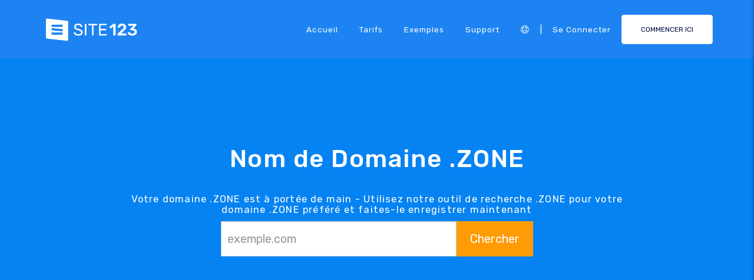

--- FILE ---
content_type: text/html;charset=UTF-8
request_url: https://fr.site123.com/domain-search/zone-domain-name
body_size: 16659
content:
<!DOCTYPE html><html lang="fr" ><head> <script>        //We must set up this variable here because different analytics tool (like Google Optimize) using it right after
        var utm_landingPage     = 'homepage';
    </script> <meta http-equiv="X-UA-Compatible" content="IE=edge,chrome=1" /> <meta charset="utf-8" /> <link rel="dns-prefetch preconnect" href="https://cdn-cms.f-static.com" crossorigin="anonymous"/> <link rel="dns-prefetch preconnect" href="https://images.cdn-files-a.com" crossorigin="anonymous"/> <link rel="dns-prefetch preconnect" href="https://static.s123-cdn-network-a.com" crossorigin="anonymous"/> <link rel="dns-prefetch preconnect" href="https://cdn-cms-s-8-4.f-static.net" crossorigin="anonymous"/> <link rel="dns-prefetch preconnect" href="https://fonts.googleapis.com" crossorigin="anonymous"/> <link rel="dns-prefetch preconnect" href="https://fonts.gstatic.com" crossorigin="anonymous"/> <link rel="dns-prefetch preconnect" href="https://googleads.g.doubleclick.net" crossorigin="anonymous"/> <link rel="dns-prefetch preconnect" href="https://www.google-analytics.com" crossorigin="anonymous"/> <link rel="dns-prefetch preconnect" href="https://www.googleadservices.com" crossorigin="anonymous"/> <link rel="dns-prefetch preconnect" href="https://www.googleoptimize.com" crossorigin="anonymous"/> <link rel="dns-prefetch preconnect" href="https://www.facebook.com" crossorigin="anonymous"/> <meta name="viewport" content="width=device-width, initial-scale=1.0, maximum-scale=1.0" /> <link rel="shortcut icon" href="https://cdn-cms-s-8-4.f-static.net/manager/websites/site123_website/files/logos/brand_files_2020/Icons/Png/Icon_blue.png?v=y8412442026" type="image/x-icon"> <link rel="icon" href="https://cdn-cms-s-8-4.f-static.net/manager/websites/site123_website/files/logos/brand_files_2020/Icons/Png/Icon_blue.png?v=y8412442026" type="image/x-icon"> <style>/* arabic */
@font-face {
  font-family: 'Rubik';
  font-style: normal;
  font-weight: 300;
  font-display: swap;
  src: url(https://fonts.gstatic.com/s/rubik/v31/iJWKBXyIfDnIV7nErXyw023e1Ik.woff2) format('woff2');
  unicode-range: U+0600-06FF, U+0750-077F, U+0870-088E, U+0890-0891, U+0897-08E1, U+08E3-08FF, U+200C-200E, U+2010-2011, U+204F, U+2E41, U+FB50-FDFF, U+FE70-FE74, U+FE76-FEFC, U+102E0-102FB, U+10E60-10E7E, U+10EC2-10EC4, U+10EFC-10EFF, U+1EE00-1EE03, U+1EE05-1EE1F, U+1EE21-1EE22, U+1EE24, U+1EE27, U+1EE29-1EE32, U+1EE34-1EE37, U+1EE39, U+1EE3B, U+1EE42, U+1EE47, U+1EE49, U+1EE4B, U+1EE4D-1EE4F, U+1EE51-1EE52, U+1EE54, U+1EE57, U+1EE59, U+1EE5B, U+1EE5D, U+1EE5F, U+1EE61-1EE62, U+1EE64, U+1EE67-1EE6A, U+1EE6C-1EE72, U+1EE74-1EE77, U+1EE79-1EE7C, U+1EE7E, U+1EE80-1EE89, U+1EE8B-1EE9B, U+1EEA1-1EEA3, U+1EEA5-1EEA9, U+1EEAB-1EEBB, U+1EEF0-1EEF1;
}
/* cyrillic-ext */
@font-face {
  font-family: 'Rubik';
  font-style: normal;
  font-weight: 300;
  font-display: swap;
  src: url(https://fonts.gstatic.com/s/rubik/v31/iJWKBXyIfDnIV7nMrXyw023e1Ik.woff2) format('woff2');
  unicode-range: U+0460-052F, U+1C80-1C8A, U+20B4, U+2DE0-2DFF, U+A640-A69F, U+FE2E-FE2F;
}
/* cyrillic */
@font-face {
  font-family: 'Rubik';
  font-style: normal;
  font-weight: 300;
  font-display: swap;
  src: url(https://fonts.gstatic.com/s/rubik/v31/iJWKBXyIfDnIV7nFrXyw023e1Ik.woff2) format('woff2');
  unicode-range: U+0301, U+0400-045F, U+0490-0491, U+04B0-04B1, U+2116;
}
/* hebrew */
@font-face {
  font-family: 'Rubik';
  font-style: normal;
  font-weight: 300;
  font-display: swap;
  src: url(https://fonts.gstatic.com/s/rubik/v31/iJWKBXyIfDnIV7nDrXyw023e1Ik.woff2) format('woff2');
  unicode-range: U+0307-0308, U+0590-05FF, U+200C-2010, U+20AA, U+25CC, U+FB1D-FB4F;
}
/* latin-ext */
@font-face {
  font-family: 'Rubik';
  font-style: normal;
  font-weight: 300;
  font-display: swap;
  src: url(https://fonts.gstatic.com/s/rubik/v31/iJWKBXyIfDnIV7nPrXyw023e1Ik.woff2) format('woff2');
  unicode-range: U+0100-02BA, U+02BD-02C5, U+02C7-02CC, U+02CE-02D7, U+02DD-02FF, U+0304, U+0308, U+0329, U+1D00-1DBF, U+1E00-1E9F, U+1EF2-1EFF, U+2020, U+20A0-20AB, U+20AD-20C0, U+2113, U+2C60-2C7F, U+A720-A7FF;
}
/* latin */
@font-face {
  font-family: 'Rubik';
  font-style: normal;
  font-weight: 300;
  font-display: swap;
  src: url(https://fonts.gstatic.com/s/rubik/v31/iJWKBXyIfDnIV7nBrXyw023e.woff2) format('woff2');
  unicode-range: U+0000-00FF, U+0131, U+0152-0153, U+02BB-02BC, U+02C6, U+02DA, U+02DC, U+0304, U+0308, U+0329, U+2000-206F, U+20AC, U+2122, U+2191, U+2193, U+2212, U+2215, U+FEFF, U+FFFD;
}
/* arabic */
@font-face {
  font-family: 'Rubik';
  font-style: normal;
  font-weight: 400;
  font-display: swap;
  src: url(https://fonts.gstatic.com/s/rubik/v31/iJWKBXyIfDnIV7nErXyw023e1Ik.woff2) format('woff2');
  unicode-range: U+0600-06FF, U+0750-077F, U+0870-088E, U+0890-0891, U+0897-08E1, U+08E3-08FF, U+200C-200E, U+2010-2011, U+204F, U+2E41, U+FB50-FDFF, U+FE70-FE74, U+FE76-FEFC, U+102E0-102FB, U+10E60-10E7E, U+10EC2-10EC4, U+10EFC-10EFF, U+1EE00-1EE03, U+1EE05-1EE1F, U+1EE21-1EE22, U+1EE24, U+1EE27, U+1EE29-1EE32, U+1EE34-1EE37, U+1EE39, U+1EE3B, U+1EE42, U+1EE47, U+1EE49, U+1EE4B, U+1EE4D-1EE4F, U+1EE51-1EE52, U+1EE54, U+1EE57, U+1EE59, U+1EE5B, U+1EE5D, U+1EE5F, U+1EE61-1EE62, U+1EE64, U+1EE67-1EE6A, U+1EE6C-1EE72, U+1EE74-1EE77, U+1EE79-1EE7C, U+1EE7E, U+1EE80-1EE89, U+1EE8B-1EE9B, U+1EEA1-1EEA3, U+1EEA5-1EEA9, U+1EEAB-1EEBB, U+1EEF0-1EEF1;
}
/* cyrillic-ext */
@font-face {
  font-family: 'Rubik';
  font-style: normal;
  font-weight: 400;
  font-display: swap;
  src: url(https://fonts.gstatic.com/s/rubik/v31/iJWKBXyIfDnIV7nMrXyw023e1Ik.woff2) format('woff2');
  unicode-range: U+0460-052F, U+1C80-1C8A, U+20B4, U+2DE0-2DFF, U+A640-A69F, U+FE2E-FE2F;
}
/* cyrillic */
@font-face {
  font-family: 'Rubik';
  font-style: normal;
  font-weight: 400;
  font-display: swap;
  src: url(https://fonts.gstatic.com/s/rubik/v31/iJWKBXyIfDnIV7nFrXyw023e1Ik.woff2) format('woff2');
  unicode-range: U+0301, U+0400-045F, U+0490-0491, U+04B0-04B1, U+2116;
}
/* hebrew */
@font-face {
  font-family: 'Rubik';
  font-style: normal;
  font-weight: 400;
  font-display: swap;
  src: url(https://fonts.gstatic.com/s/rubik/v31/iJWKBXyIfDnIV7nDrXyw023e1Ik.woff2) format('woff2');
  unicode-range: U+0307-0308, U+0590-05FF, U+200C-2010, U+20AA, U+25CC, U+FB1D-FB4F;
}
/* latin-ext */
@font-face {
  font-family: 'Rubik';
  font-style: normal;
  font-weight: 400;
  font-display: swap;
  src: url(https://fonts.gstatic.com/s/rubik/v31/iJWKBXyIfDnIV7nPrXyw023e1Ik.woff2) format('woff2');
  unicode-range: U+0100-02BA, U+02BD-02C5, U+02C7-02CC, U+02CE-02D7, U+02DD-02FF, U+0304, U+0308, U+0329, U+1D00-1DBF, U+1E00-1E9F, U+1EF2-1EFF, U+2020, U+20A0-20AB, U+20AD-20C0, U+2113, U+2C60-2C7F, U+A720-A7FF;
}
/* latin */
@font-face {
  font-family: 'Rubik';
  font-style: normal;
  font-weight: 400;
  font-display: swap;
  src: url(https://fonts.gstatic.com/s/rubik/v31/iJWKBXyIfDnIV7nBrXyw023e.woff2) format('woff2');
  unicode-range: U+0000-00FF, U+0131, U+0152-0153, U+02BB-02BC, U+02C6, U+02DA, U+02DC, U+0304, U+0308, U+0329, U+2000-206F, U+20AC, U+2122, U+2191, U+2193, U+2212, U+2215, U+FEFF, U+FFFD;
}
/* arabic */
@font-face {
  font-family: 'Rubik';
  font-style: normal;
  font-weight: 500;
  font-display: swap;
  src: url(https://fonts.gstatic.com/s/rubik/v31/iJWKBXyIfDnIV7nErXyw023e1Ik.woff2) format('woff2');
  unicode-range: U+0600-06FF, U+0750-077F, U+0870-088E, U+0890-0891, U+0897-08E1, U+08E3-08FF, U+200C-200E, U+2010-2011, U+204F, U+2E41, U+FB50-FDFF, U+FE70-FE74, U+FE76-FEFC, U+102E0-102FB, U+10E60-10E7E, U+10EC2-10EC4, U+10EFC-10EFF, U+1EE00-1EE03, U+1EE05-1EE1F, U+1EE21-1EE22, U+1EE24, U+1EE27, U+1EE29-1EE32, U+1EE34-1EE37, U+1EE39, U+1EE3B, U+1EE42, U+1EE47, U+1EE49, U+1EE4B, U+1EE4D-1EE4F, U+1EE51-1EE52, U+1EE54, U+1EE57, U+1EE59, U+1EE5B, U+1EE5D, U+1EE5F, U+1EE61-1EE62, U+1EE64, U+1EE67-1EE6A, U+1EE6C-1EE72, U+1EE74-1EE77, U+1EE79-1EE7C, U+1EE7E, U+1EE80-1EE89, U+1EE8B-1EE9B, U+1EEA1-1EEA3, U+1EEA5-1EEA9, U+1EEAB-1EEBB, U+1EEF0-1EEF1;
}
/* cyrillic-ext */
@font-face {
  font-family: 'Rubik';
  font-style: normal;
  font-weight: 500;
  font-display: swap;
  src: url(https://fonts.gstatic.com/s/rubik/v31/iJWKBXyIfDnIV7nMrXyw023e1Ik.woff2) format('woff2');
  unicode-range: U+0460-052F, U+1C80-1C8A, U+20B4, U+2DE0-2DFF, U+A640-A69F, U+FE2E-FE2F;
}
/* cyrillic */
@font-face {
  font-family: 'Rubik';
  font-style: normal;
  font-weight: 500;
  font-display: swap;
  src: url(https://fonts.gstatic.com/s/rubik/v31/iJWKBXyIfDnIV7nFrXyw023e1Ik.woff2) format('woff2');
  unicode-range: U+0301, U+0400-045F, U+0490-0491, U+04B0-04B1, U+2116;
}
/* hebrew */
@font-face {
  font-family: 'Rubik';
  font-style: normal;
  font-weight: 500;
  font-display: swap;
  src: url(https://fonts.gstatic.com/s/rubik/v31/iJWKBXyIfDnIV7nDrXyw023e1Ik.woff2) format('woff2');
  unicode-range: U+0307-0308, U+0590-05FF, U+200C-2010, U+20AA, U+25CC, U+FB1D-FB4F;
}
/* latin-ext */
@font-face {
  font-family: 'Rubik';
  font-style: normal;
  font-weight: 500;
  font-display: swap;
  src: url(https://fonts.gstatic.com/s/rubik/v31/iJWKBXyIfDnIV7nPrXyw023e1Ik.woff2) format('woff2');
  unicode-range: U+0100-02BA, U+02BD-02C5, U+02C7-02CC, U+02CE-02D7, U+02DD-02FF, U+0304, U+0308, U+0329, U+1D00-1DBF, U+1E00-1E9F, U+1EF2-1EFF, U+2020, U+20A0-20AB, U+20AD-20C0, U+2113, U+2C60-2C7F, U+A720-A7FF;
}
/* latin */
@font-face {
  font-family: 'Rubik';
  font-style: normal;
  font-weight: 500;
  font-display: swap;
  src: url(https://fonts.gstatic.com/s/rubik/v31/iJWKBXyIfDnIV7nBrXyw023e.woff2) format('woff2');
  unicode-range: U+0000-00FF, U+0131, U+0152-0153, U+02BB-02BC, U+02C6, U+02DA, U+02DC, U+0304, U+0308, U+0329, U+2000-206F, U+20AC, U+2122, U+2191, U+2193, U+2212, U+2215, U+FEFF, U+FFFD;
}
/* arabic */
@font-face {
  font-family: 'Rubik';
  font-style: normal;
  font-weight: 700;
  font-display: swap;
  src: url(https://fonts.gstatic.com/s/rubik/v31/iJWKBXyIfDnIV7nErXyw023e1Ik.woff2) format('woff2');
  unicode-range: U+0600-06FF, U+0750-077F, U+0870-088E, U+0890-0891, U+0897-08E1, U+08E3-08FF, U+200C-200E, U+2010-2011, U+204F, U+2E41, U+FB50-FDFF, U+FE70-FE74, U+FE76-FEFC, U+102E0-102FB, U+10E60-10E7E, U+10EC2-10EC4, U+10EFC-10EFF, U+1EE00-1EE03, U+1EE05-1EE1F, U+1EE21-1EE22, U+1EE24, U+1EE27, U+1EE29-1EE32, U+1EE34-1EE37, U+1EE39, U+1EE3B, U+1EE42, U+1EE47, U+1EE49, U+1EE4B, U+1EE4D-1EE4F, U+1EE51-1EE52, U+1EE54, U+1EE57, U+1EE59, U+1EE5B, U+1EE5D, U+1EE5F, U+1EE61-1EE62, U+1EE64, U+1EE67-1EE6A, U+1EE6C-1EE72, U+1EE74-1EE77, U+1EE79-1EE7C, U+1EE7E, U+1EE80-1EE89, U+1EE8B-1EE9B, U+1EEA1-1EEA3, U+1EEA5-1EEA9, U+1EEAB-1EEBB, U+1EEF0-1EEF1;
}
/* cyrillic-ext */
@font-face {
  font-family: 'Rubik';
  font-style: normal;
  font-weight: 700;
  font-display: swap;
  src: url(https://fonts.gstatic.com/s/rubik/v31/iJWKBXyIfDnIV7nMrXyw023e1Ik.woff2) format('woff2');
  unicode-range: U+0460-052F, U+1C80-1C8A, U+20B4, U+2DE0-2DFF, U+A640-A69F, U+FE2E-FE2F;
}
/* cyrillic */
@font-face {
  font-family: 'Rubik';
  font-style: normal;
  font-weight: 700;
  font-display: swap;
  src: url(https://fonts.gstatic.com/s/rubik/v31/iJWKBXyIfDnIV7nFrXyw023e1Ik.woff2) format('woff2');
  unicode-range: U+0301, U+0400-045F, U+0490-0491, U+04B0-04B1, U+2116;
}
/* hebrew */
@font-face {
  font-family: 'Rubik';
  font-style: normal;
  font-weight: 700;
  font-display: swap;
  src: url(https://fonts.gstatic.com/s/rubik/v31/iJWKBXyIfDnIV7nDrXyw023e1Ik.woff2) format('woff2');
  unicode-range: U+0307-0308, U+0590-05FF, U+200C-2010, U+20AA, U+25CC, U+FB1D-FB4F;
}
/* latin-ext */
@font-face {
  font-family: 'Rubik';
  font-style: normal;
  font-weight: 700;
  font-display: swap;
  src: url(https://fonts.gstatic.com/s/rubik/v31/iJWKBXyIfDnIV7nPrXyw023e1Ik.woff2) format('woff2');
  unicode-range: U+0100-02BA, U+02BD-02C5, U+02C7-02CC, U+02CE-02D7, U+02DD-02FF, U+0304, U+0308, U+0329, U+1D00-1DBF, U+1E00-1E9F, U+1EF2-1EFF, U+2020, U+20A0-20AB, U+20AD-20C0, U+2113, U+2C60-2C7F, U+A720-A7FF;
}
/* latin */
@font-face {
  font-family: 'Rubik';
  font-style: normal;
  font-weight: 700;
  font-display: swap;
  src: url(https://fonts.gstatic.com/s/rubik/v31/iJWKBXyIfDnIV7nBrXyw023e.woff2) format('woff2');
  unicode-range: U+0000-00FF, U+0131, U+0152-0153, U+02BB-02BC, U+02C6, U+02DA, U+02DC, U+0304, U+0308, U+0329, U+2000-206F, U+20AC, U+2122, U+2191, U+2193, U+2212, U+2215, U+FEFF, U+FFFD;
}</style> <!-- styles --> <link rel="stylesheet" href="https://cdn-cms-s-8-4.f-static.net/versions/2/system_mini/css/minimizeSITE123website.css?v=y8412442026" type="text/css" crossorigin="anonymous"> <link rel="stylesheet" href="https://cdn-cms-s-8-4.f-static.net/versions/2/system_mini/css/minimizeSITE123website_inside_page.css?v=y8412442026" type="text/css" crossorigin="anonymous"> <title>Nom de Domaine .ZONE | Outil de Recherche .ZONE - SITE123</title><meta name="description" content="Vous souhaitez enregistrer votre domaine .ZONE? Utilisez l'outil de recherche .ZONE de SITE123 facilement et réclamez votre domaine .ZONE. Obtenez votre domaine parfait aujourd'hui!" /><meta name="keywords" content="Nom de domaine {{domainLtdEnd}}, Outil de recherche {{domainLtdEnd}}" /><link rel="canonical" href="https://fr.site123.com/domain-search/zone-domain-name" /><meta http-equiv="content-language" content="fr" /><!-- Facebook Meta Info --><meta property="fb:pages" content="430267760516602" /><meta name="fb:app_id" content="1416531498604756" /><meta property="og:url" content="https://fr.site123.com/domain-search/zone-domain-name"><meta property="og:image" content=""><meta property="og:description" content="Vous souhaitez enregistrer votre domaine .ZONE? Utilisez l'outil de recherche .ZONE de SITE123 facilement et réclamez votre domaine .ZONE. Obtenez votre domaine parfait aujourd'hui!"><meta property="og:title" content="Nom de Domaine .ZONE | Outil de Recherche .ZONE - SITE123"><meta property="og:site_name" content="SITE123"><meta name="og:type" content="website" /><!-- Twitter Meta Info --><meta name="twitter:site" content="@site123"><meta name="twitter:card" content="summary_large_image"><meta name="twitter:url" content="https://fr.site123.com/domain-search/zone-domain-name"><meta name="twitter:title" content="Nom de Domaine .ZONE | Outil de Recherche .ZONE - SITE123"><meta name="twitter:description" content="Vous souhaitez enregistrer votre domaine .ZONE? Utilisez l'outil de recherche .ZONE de SITE123 facilement et réclamez votre domaine .ZONE. Obtenez votre domaine parfait aujourd'hui!"><meta name="twitter:image:src" content=""><!-- Google+ Meta Info --><meta itemprop="name" content="Nom de Domaine .ZONE | Outil de Recherche .ZONE - SITE123"><meta itemprop="description" content="Vous souhaitez enregistrer votre domaine .ZONE? Utilisez l'outil de recherche .ZONE de SITE123 facilement et réclamez votre domaine .ZONE. Obtenez votre domaine parfait aujourd'hui!"><meta itemprop="image" content=""><meta name="yandex-verification" content="4e2e3b87cecc4952"><meta name="msvalidate.01" content="1404E3D356E3AFB60FD0EF2AE2283550"> <link rel="alternate" hreflang="en" href="https://www.site123.com/domain-search/zone-domain-name"/><link rel="alternate" hreflang="x-default" href="https://www.site123.com/domain-search/zone-domain-name"/><link rel="alternate" hreflang="fr" href="https://fr.site123.com/domain-search/zone-domain-name"/><link rel="alternate" hreflang="es" href="https://es.site123.com/domain-search/zone-domain-name"/><link rel="alternate" hreflang="pt" href="https://pt.site123.com/domain-search/zone-domain-name"/><link rel="alternate" hreflang="de" href="https://de.site123.com/domain-search/zone-domain-name"/><link rel="alternate" hreflang="it" href="https://it.site123.com/domain-search/zone-domain-name"/><link rel="alternate" hreflang="nl" href="https://nl.site123.com/domain-search/zone-domain-name"/><link rel="alternate" hreflang="ru" href="https://ru.site123.com/domain-search/zone-domain-name"/><link rel="alternate" hreflang="ja" href="https://ja.site123.com/domain-search/zone-domain-name"/><link rel="alternate" hreflang="ko" href="https://ko.site123.com/domain-search/zone-domain-name"/><link rel="alternate" hreflang="pl" href="https://pl.site123.com/domain-search/zone-domain-name"/><link rel="alternate" hreflang="tr" href="https://tr.site123.com/domain-search/zone-domain-name"/><link rel="alternate" hreflang="ar" href="https://ar.site123.com/domain-search/zone-domain-name"/><link rel="alternate" hreflang="he" href="https://he.site123.com/domain-search/zone-domain-name"/><link rel="alternate" hreflang="hu" href="https://hu.site123.com/domain-search/zone-domain-name"/><link rel="alternate" hreflang="sv" href="https://se.site123.com/domain-search/zone-domain-name"/><link rel="alternate" hreflang="no" href="https://no.site123.com/domain-search/zone-domain-name"/><link rel="alternate" hreflang="ro" href="https://ro.site123.com/domain-search/zone-domain-name"/><link rel="alternate" hreflang="el" href="https://gr.site123.com/domain-search/zone-domain-name"/><link rel="alternate" hreflang="zh-cn" href="https://zh-cn.site123.com/domain-search/zone-domain-name"/><link rel="alternate" hreflang="zh-tw" href="https://zh-tw.site123.com/domain-search/zone-domain-name"/><link rel="alternate" hreflang="hi" href="https://hi.site123.com/domain-search/zone-domain-name"/><link rel="alternate" hreflang="cs" href="https://cs.site123.com/domain-search/zone-domain-name"/><link rel="alternate" hreflang="da" href="https://da.site123.com/domain-search/zone-domain-name"/><link rel="alternate" hreflang="hr" href="https://hr.site123.com/domain-search/zone-domain-name"/><link rel="alternate" hreflang="uk" href="https://ua.site123.com/domain-search/zone-domain-name"/><link rel="alternate" hreflang="af" href="https://af.site123.com/domain-search/zone-domain-name"/><link rel="alternate" hreflang="sq" href="https://sq.site123.com/domain-search/zone-domain-name"/><link rel="alternate" hreflang="hy" href="https://hy.site123.com/domain-search/zone-domain-name"/><link rel="alternate" hreflang="az" href="https://az.site123.com/domain-search/zone-domain-name"/><link rel="alternate" hreflang="be" href="https://be.site123.com/domain-search/zone-domain-name"/><link rel="alternate" hreflang="bs" href="https://bs.site123.com/domain-search/zone-domain-name"/><link rel="alternate" hreflang="bg" href="https://bg.site123.com/domain-search/zone-domain-name"/><link rel="alternate" hreflang="ca" href="https://ca.site123.com/domain-search/zone-domain-name"/><link rel="alternate" hreflang="et" href="https://et.site123.com/domain-search/zone-domain-name"/><link rel="alternate" hreflang="fi" href="https://fi.site123.com/domain-search/zone-domain-name"/><link rel="alternate" hreflang="gl" href="https://gl.site123.com/domain-search/zone-domain-name"/><link rel="alternate" hreflang="ka" href="https://ka.site123.com/domain-search/zone-domain-name"/><link rel="alternate" hreflang="is" href="https://is.site123.com/domain-search/zone-domain-name"/><link rel="alternate" hreflang="ga" href="https://ga.site123.com/domain-search/zone-domain-name"/><link rel="alternate" hreflang="kk" href="https://kk.site123.com/domain-search/zone-domain-name"/><link rel="alternate" hreflang="lo" href="https://lo.site123.com/domain-search/zone-domain-name"/><link rel="alternate" hreflang="lv" href="https://lv.site123.com/domain-search/zone-domain-name"/><link rel="alternate" hreflang="lt" href="https://lt.site123.com/domain-search/zone-domain-name"/><link rel="alternate" hreflang="lb" href="https://lb.site123.com/domain-search/zone-domain-name"/><link rel="alternate" hreflang="mk" href="https://mk.site123.com/domain-search/zone-domain-name"/><link rel="alternate" hreflang="ms" href="https://ms.site123.com/domain-search/zone-domain-name"/><link rel="alternate" hreflang="mt" href="https://mt.site123.com/domain-search/zone-domain-name"/><link rel="alternate" hreflang="mn" href="https://mn.site123.com/domain-search/zone-domain-name"/><link rel="alternate" hreflang="sk" href="https://sk.site123.com/domain-search/zone-domain-name"/><link rel="alternate" hreflang="sl" href="https://sl.site123.com/domain-search/zone-domain-name"/><link rel="alternate" hreflang="th" href="https://th.site123.com/domain-search/zone-domain-name"/><link rel="alternate" hreflang="tk" href="https://tk.site123.com/domain-search/zone-domain-name"/><link rel="alternate" hreflang="cy" href="https://cy.site123.com/domain-search/zone-domain-name"/><link rel="alternate" hreflang="bn" href="https://bn.site123.com/domain-search/zone-domain-name"/><link rel="alternate" hreflang="ur" href="https://ur.site123.com/domain-search/zone-domain-name"/><link rel="alternate" hreflang="id" href="https://id.site123.com/domain-search/zone-domain-name"/><link rel="alternate" hreflang="sw" href="https://sw.site123.com/domain-search/zone-domain-name"/><link rel="alternate" hreflang="mr" href="https://mr.site123.com/domain-search/zone-domain-name"/><link rel="alternate" hreflang="te" href="https://te.site123.com/domain-search/zone-domain-name"/><link rel="alternate" hreflang="ta" href="https://ta.site123.com/domain-search/zone-domain-name"/><link rel="alternate" hreflang="vi" href="https://vi.site123.com/domain-search/zone-domain-name"/><link rel="alternate" hreflang="tl" href="https://tl.site123.com/domain-search/zone-domain-name"/><link rel="alternate" hreflang="gu" href="https://gu.site123.com/domain-search/zone-domain-name"/><link rel="alternate" hreflang="ps" href="https://ps.site123.com/domain-search/zone-domain-name"/><link rel="alternate" hreflang="uz" href="https://uz.site123.com/domain-search/zone-domain-name"/><link rel="alternate" hreflang="om" href="https://om.site123.com/domain-search/zone-domain-name"/><link rel="alternate" hreflang="zu" href="https://zu.site123.com/domain-search/zone-domain-name"/> </head><body class="language_fr insidePage landingPage " data-user-language="fr"> <div class="menuHeader "> <div class="container"> <div class="row"> <div class="col-xs-12 col-sm-2"> <a href="/"><img src="https://static.s123-cdn-network-a.com/admin/InterfaceStatisFiles/allOther/all/site123/logos/Logo/Horizontal/SVG/Horizontal_Blue.svg?v=y8412442026" class="site123_logo logoBlue" alt="SITE123 logo"><img src="https://static.s123-cdn-network-a.com/admin/InterfaceStatisFiles/allOther/all/site123/logos/Logo/Horizontal/SVG/Horizontal_white.svg?v=y8412442026" class="site123_logo logoWhite" alt="SITE123 logo"></a> </div> <div class="col-xs-12 col-sm-10 hidden-xs hidden-sm"> <nav class=""> <ul class="site123_nav"> <li class="active"><a class="menuItem" href="/">Accueil</a></li> <!--<li><a class="menuItem" href="/domain-search">Domaines</a></li>--> <li><a class="menuItem" href="/tarifs">Tarifs</a></li><li><a class="menuItem" href="/exemples-de-sites-web">Exemples</a></li> <li><a class="menuItem" href="/support">Support</a></li> <li><a class="languageModalElement menuItem"><i class="fa-light fa-globe"></i></a></li> <li>|</li> <li class="loginMenu"><a class="menuItem" href="https://app.site123.com/manager/login/login.php?l=fr"><i class="fal fa-sign-in visible-xs-block"></i><span class="hidden-xs">Se connecter</span></a></li> <li><a class="btn btn-blue btn-small" href="https://app.site123.com/manager/login/sign_up.php?l=fr"><i class="fal fa-plus visible-xs-block"></i><span class="hidden-xs">COMMENCER ICI</span></a></li> </ul> </nav> </div> <div class="col-xs-12 col-sm-9 visible-xs-block visible-sm-block"> <div class="mobileMenu"> <svg aria-hidden="true" focusable="false" data-prefix="fal" data-icon="bars" class="svg-inline--fa fa-bars" style="width:26px;height:26px;" role="img" xmlns="http://www.w3.org/2000/svg" viewBox="0 0 448 512"><path fill="currentColor" d="M442 114H6a6 6 0 0 1-6-6V84a6 6 0 0 1 6-6h436a6 6 0 0 1 6 6v24a6 6 0 0 1-6 6zm0 160H6a6 6 0 0 1-6-6v-24a6 6 0 0 1 6-6h436a6 6 0 0 1 6 6v24a6 6 0 0 1-6 6zm0 160H6a6 6 0 0 1-6-6v-24a6 6 0 0 1 6-6h436a6 6 0 0 1 6 6v24a6 6 0 0 1-6 6z"></path></svg> </div> </div> </div> </div> </div> <div class="mobileMenuFromSide"> <div class="mobileMenuHeader"> <img src="https://static.s123-cdn-network-a.com/admin/InterfaceStatisFiles/allOther/all/site123/logos/Logo/Horizontal/SVG/Horizontal_Blue.svg?v=y8412442026" class="site123_logo logoBlue" alt="logo"> <div class="mobileMenuClose"><svg aria-hidden="true" focusable="false" data-prefix="fal" data-icon="times" class="svg-inline--fa fa-times" role="img" xmlns="http://www.w3.org/2000/svg" viewBox="0 0 320 512"><path fill="currentColor" d="M193.94 256L296.5 153.44l21.15-21.15c3.12-3.12 3.12-8.19 0-11.31l-22.63-22.63c-3.12-3.12-8.19-3.12-11.31 0L160 222.06 36.29 98.34c-3.12-3.12-8.19-3.12-11.31 0L2.34 120.97c-3.12 3.12-3.12 8.19 0 11.31L126.06 256 2.34 379.71c-3.12 3.12-3.12 8.19 0 11.31l22.63 22.63c3.12 3.12 8.19 3.12 11.31 0L160 289.94 262.56 392.5l21.15 21.15c3.12 3.12 8.19 3.12 11.31 0l22.63-22.63c3.12-3.12 3.12-8.19 0-11.31L193.94 256z"></path></svg></div> </div> <nav class=""> <ul class="site123_nav"> <li class="active"><a href="/">Accueil</a></li> <li><a href="/tarifs">Tarifs</a></li> <li><a href="/support">Support</a></li> <li><a class="languageModalElement" data-show-lan-text="true"><i class="fa-light fa-globe"></i></a></li> </ul> </nav> <div class="mobile-menu-main-btns"> <a class="btn btn-mini btn-transparent" href="https://app.site123.com/manager/login/login.php?l=fr"><span>Se connecter</span></a> <a class="btn btn-mini btn-orange" href="https://app.site123.com/manager/login/sign_up.php?l=fr"><span>COMMENCER ICI</span></a> </div> </div> <div class="container-fluid landing_bigTempImage clean cleanBig"> <div class="landing_rowMainImage"> <div style="display: inline;max-width: 100%;"> <div class="tempText"> <h1>Nom de Domaine .ZONE</h1> <h2>Votre domaine .ZONE est à portée de main - Utilisez notre outil de recherche .ZONE pour votre domaine .ZONE préféré et faites-le enregistrer maintenant</h2> <div class="domainInput"> <!-- Suggested Domains --><link rel="stylesheet" type="text/css" href="https://cdn-cms-s-8-4.f-static.net/manager/domain/suggestedDomains/css/style.css?v=y8412442026"><div id="suggestedDomains" data-type="front"><div class="domain-search-row"><form id="searchDomainName"><div class="search-domain-group"><div class="search-domain-group-2"><input type="text" class="form-control search-query" id="sDomainName" placeholder="exemple.com" autocomplete="off"></div><div class=""><button type="submit" id="searchDomain" class="btn btn-primary"><i id="searchDomainLoading" class="fa fa-2x fa-spinner fa-spin hidden"></i> <span id="searchDomainText">Chercher</span></button><input type="hidden" id="recaptchaToken" name="recaptchaToken" value=""/></div></div></form></div><!-- Suggested Domains --><!-- Selected Domain --><div class="main-domain-container"><div id="domainContainer"></div></div><!-- Other Suggested Domains --><div id="suggestedDomainsContainer"><div class="row domain-row-mobile"></div></div><!-- Invalid Domain Message --><div id="invalidDomainMsg" class="hidden"><div class="row"><div class="col-xs-12"><div class="alert alert-warning"><span>Désolé, vous avez saisi un nom de domaine invalide. Veuillez entrer un nom de domaine valide (contenant uniquement a-z, A-Z, 0-9, -)</span></div></div></div></div></div> </div> </div> </div> </div></div><section class="container-fluid smallFeatures"> <div class="container"> <div class="sectionHeader text-center"> <h3>Fonctionnalités Fantastiques</h3> <div class="small_hr"></div> </div> <div class="row"> <div class="item col-xs-12 col-sm-6 col-md-4"> <div class="div"> <i class="fal fa-handshake fa-2x" style="color:#0583F2"></i> <div class="title">Choisissez n'importe quel nom .ZONE</div> <div class="text">Obtenez un domaine et connectez-le à votre site</div> </div> </div> <div class="item col-xs-12 col-sm-6 col-md-4"> <div class="div"> <i class="fal fa-list-alt fa-2x" style="color:#0583F2"></i> <div class="title">Gestion de Domaine .ZONE</div> <div class="text">Profitez de notre excellente plateforme de gestion de noms de domaine</div> </div> </div> <div class="item col-xs-12 col-sm-6 col-md-4"> <div class="div"> <i class="fal fa-certificate fa-2x" style="color:#0583F2"></i> <div class="title">Certificat SSL Gratuit</div> <div class="text">Soyez sécurisé avec le cryptage SSL / HTTPS gratuit pour tous les sites</div> </div> </div> <div class="item col-xs-12 col-sm-6 col-md-4"> <div class="div"> <i class="fal fa-user-secret fa-2x" style="color:#0583F2"></i> <div class="title">Protection de la Vie Privée .ZONE</div> <div class="text">Free Domain Privacy protège vos informations sensibles</div> </div> </div> <div class="item col-xs-12 col-sm-6 col-md-4"> <div class="div"> <i class="fal fa-globe-asia fa-2x" style="color:#0583F2"></i> <div class="title">Extensions de Domaine</div> <div class="text">Choisissez parmi une vaste sélection de domaines TLD</div> </div> </div> <div class="item col-xs-12 col-sm-6 col-md-4"> <div class="div"> <i class="fal fa-at fa-2x" style="color:#0583F2"></i> <div class="title">Boîte Aux Lettres Personnalisée</div> <div class="text">Créez votre Propre Boîte aux Lettres Personnalisée pour le Professionnalisme</div> </div> </div> </div> </div></section><section class="container-fluid tipsBox"> <div class="container"> <div class="sectionHeader text-center"> <h3>Conseils Utiles</h3> <div class="small_hr"></div> </div> <div class="row allTips"> <div class="col-xs-12 col-sm-6 col-md-4"> <div class="div"> <div class="name">Choisissez un domaine .ZONE qui est un appel à l'action</div> <div class="des pre-line">un appel &agrave; l&#039;action peut encourager les internautes &agrave; acheter ou &agrave; se souvenir de votre marque. Il doit &ecirc;tre fort et distinctif. Cet appel &agrave; l&#039;action peut &eacute;galement &ecirc;tre votre nom de domaine .ZONE! &lt;br&gt;&lt;br&gt; Exp&eacute;rimentez avec diff&eacute;rentes options et d&eacute;couvrez ce qui fonctionne pour votre site Web et votre entreprise.</div> </div> </div> <div class="col-xs-12 col-sm-6 col-md-4"> <div class="div"> <div class="name">Achetez les fautes d'orthographe courantes de votre domaine .ZONE</div> <div class="des pre-line">Se concentrer sur les fautes d&#039;orthographe les plus probables de votre domaine .ZONE est un excellent moyen de s&#039;assurer que vous ne perdrez pas de trafic. Par exemple, ** meetup.ZONE ** pourrait &ecirc;tre mal orthographi&eacute; par ** metup.ZONE **. &lt;br&gt;&lt;br&gt; R&eacute;clamez ces domaines mal orthographi&eacute;s et redirigez-les vers votre nom de domaine principal afin de g&eacute;n&eacute;rer davantage de trafic Web.</div> </div> </div> <div class="col-xs-12 col-sm-6 col-md-4"> <div class="div"> <div class="name">Enregistrez toujours votre nom de domaine .ZONE vous-même</div> <div class="des pre-line">C&#039;est une bonne id&eacute;e de ne laisser personne d&#039;autre (comme une agence) enregistrer votre nom de domaine .ZONE pour vous. &lt;br&gt;&lt;br&gt; Si quelqu&#039;un d&#039;autre enregistre votre domaine .ZONE, vous lui accordez une emprise sur vous et votre site Web. &lt;br&gt;&lt;br&gt; Si vous souhaitez un jour changer votre service, vous pouvez avoir du mal &agrave; ne pas vouloir vous transf&eacute;rer le domaine et vous en donner le contr&ocirc;le.</div> </div> </div> </div> </div></section><section class="container-fluid templates"> <div class="container"> <div class="sectionHeader text-center"> <h3>Créez un site Web sous votre domaine .ZONE</h3> <div class="small_hr"></div> </div> <div class="row screenshot"> <div class="col-xs-12 col-sm-6 col-md-4"> <a class="openLink" href="https://app.site123.com/manager/login/sign_up.php?l=fr"><img data-src-image="https://cdn-cms-s-8-4.f-static.net/manager/websites/site123_website/files/home_temp_home/normal_5ae81821676ee.jpg?v=y8412442026" srcset="https://cdn-cms-s-8-4.f-static.net/manager/websites/site123_website/files/home_temp_home/normal_5ae81821676ee.jpg?v=y8412442026&width=800 800w, https://cdn-cms-s-8-4.f-static.net/manager/websites/site123_website/files/home_temp_home/normal_5ae81821676ee.jpg?v=y8412442026&width=600 600w, https://cdn-cms-s-8-4.f-static.net/manager/websites/site123_website/files/home_temp_home/normal_5ae81821676ee.jpg?v=y8412442026&width=400 400w" sizes="(min-width: 1000px) 800px, 100vw" loading="lazy" alt="Modèles de Sites Web - 1"></a> </div> <div class="col-xs-12 col-sm-6 col-md-4"> <a class="openLink" href="https://app.site123.com/manager/login/sign_up.php?l=fr"><img data-src-image="https://cdn-cms-s-8-4.f-static.net/manager/websites/site123_website/files/home_temp_home/normal_5af8456427c1a.jpg?v=y8412442026" srcset="https://cdn-cms-s-8-4.f-static.net/manager/websites/site123_website/files/home_temp_home/normal_5af8456427c1a.jpg?v=y8412442026&width=800 800w, https://cdn-cms-s-8-4.f-static.net/manager/websites/site123_website/files/home_temp_home/normal_5af8456427c1a.jpg?v=y8412442026&width=600 600w, https://cdn-cms-s-8-4.f-static.net/manager/websites/site123_website/files/home_temp_home/normal_5af8456427c1a.jpg?v=y8412442026&width=400 400w" sizes="(min-width: 1000px) 800px, 100vw" loading="lazy" alt="Modèles de Sites Web - 2"></a> </div> <div class="col-xs-12 col-sm-6 col-md-4"> <a class="openLink" href="https://app.site123.com/manager/login/sign_up.php?l=fr"><img data-src-image="https://cdn-cms-s-8-4.f-static.net/manager/websites/site123_website/files/home_temp_home/normal_5b4b4d5a17eac.jpg?v=y8412442026" srcset="https://cdn-cms-s-8-4.f-static.net/manager/websites/site123_website/files/home_temp_home/normal_5b4b4d5a17eac.jpg?v=y8412442026&width=800 800w, https://cdn-cms-s-8-4.f-static.net/manager/websites/site123_website/files/home_temp_home/normal_5b4b4d5a17eac.jpg?v=y8412442026&width=600 600w, https://cdn-cms-s-8-4.f-static.net/manager/websites/site123_website/files/home_temp_home/normal_5b4b4d5a17eac.jpg?v=y8412442026&width=400 400w" sizes="(min-width: 1000px) 800px, 100vw" loading="lazy" alt="Modèles de Sites Web - 3"></a> </div> <div class="col-xs-12 col-sm-6 col-md-4 hidden-xs"> <a class="openLink" href="https://app.site123.com/manager/login/sign_up.php?l=fr"><img data-src-image="https://cdn-cms-s-8-4.f-static.net/manager/websites/site123_website/files/home_temp_home/normal_5b4b5634ea735.jpg?v=y8412442026" srcset="https://cdn-cms-s-8-4.f-static.net/manager/websites/site123_website/files/home_temp_home/normal_5b4b5634ea735.jpg?v=y8412442026&width=800 800w, https://cdn-cms-s-8-4.f-static.net/manager/websites/site123_website/files/home_temp_home/normal_5b4b5634ea735.jpg?v=y8412442026&width=600 600w, https://cdn-cms-s-8-4.f-static.net/manager/websites/site123_website/files/home_temp_home/normal_5b4b5634ea735.jpg?v=y8412442026&width=400 400w" sizes="(min-width: 1000px) 800px, 100vw" loading="lazy" alt="Modèles de Sites Web - 4"></a> </div> <div class="col-xs-12 col-sm-6 col-md-4 hidden-xs"> <a class="openLink" href="https://app.site123.com/manager/login/sign_up.php?l=fr"><img data-src-image="https://cdn-cms-s-8-4.f-static.net/manager/websites/site123_website/files/home_temp_home/normal_5b347b0515f44.jpg?v=y8412442026" srcset="https://cdn-cms-s-8-4.f-static.net/manager/websites/site123_website/files/home_temp_home/normal_5b347b0515f44.jpg?v=y8412442026&width=800 800w, https://cdn-cms-s-8-4.f-static.net/manager/websites/site123_website/files/home_temp_home/normal_5b347b0515f44.jpg?v=y8412442026&width=600 600w, https://cdn-cms-s-8-4.f-static.net/manager/websites/site123_website/files/home_temp_home/normal_5b347b0515f44.jpg?v=y8412442026&width=400 400w" sizes="(min-width: 1000px) 800px, 100vw" loading="lazy" alt="Modèles de Sites Web - 5"></a> </div> <div class="col-xs-12 col-sm-6 col-md-4 hidden-xs"> <a class="openLink" href="https://app.site123.com/manager/login/sign_up.php?l=fr"><img data-src-image="https://cdn-cms-s-8-4.f-static.net/manager/websites/site123_website/files/home_temp_home/normal_5b509f5fb30b0.jpg?v=y8412442026" srcset="https://cdn-cms-s-8-4.f-static.net/manager/websites/site123_website/files/home_temp_home/normal_5b509f5fb30b0.jpg?v=y8412442026&width=800 800w, https://cdn-cms-s-8-4.f-static.net/manager/websites/site123_website/files/home_temp_home/normal_5b509f5fb30b0.jpg?v=y8412442026&width=600 600w, https://cdn-cms-s-8-4.f-static.net/manager/websites/site123_website/files/home_temp_home/normal_5b509f5fb30b0.jpg?v=y8412442026&width=400 400w" sizes="(min-width: 1000px) 800px, 100vw" loading="lazy" alt="Modèles de Sites Web - 6"></a> </div> </div> </div></section><section class="container-fluid reviews"> <div class="container"> <div class="sectionHeader text-center"> <h3>Nos clients satisfaits</h3> <div class="small_hr"></div> </div> <div class="row allReviews"> <div class="col-xs-12 col-sm-6 col-md-4"> <div class="div reviewItem"> <div class="stars"> <img src="https://cdn-cms-s-8-4.f-static.net/manager/websites/site123_website/files/star-solid.svg" alt="star"> <img src="https://cdn-cms-s-8-4.f-static.net/manager/websites/site123_website/files/star-solid.svg" alt="star"> <img src="https://cdn-cms-s-8-4.f-static.net/manager/websites/site123_website/files/star-solid.svg" alt="star"> <img src="https://cdn-cms-s-8-4.f-static.net/manager/websites/site123_website/files/star-solid.svg" alt="star"> <img src="https://cdn-cms-s-8-4.f-static.net/manager/websites/site123_website/files/star-solid.svg" alt="star"> </div> <div class="des">SITE123 est, sans aucun doute, le concepteur de sites web le plus simple et le plus convivial que j'ai rencontré. Leurs techniciens du chat d'aide sont exceptionnellement professionnels, rendant le processus de création d'un site web impressionnant incroyablement simple. Leur expertise et leur support sont vraiment remarquables. Une fois que j'ai découvert SITE123, j'ai immédiatement arrêté de chercher d'autres options - c'est vraiment excellent. La combinaison d'une plateforme intuitive et d'un support de premier ordre fait que SITE123 se démarque de la concurrence.</div> <div class="name" style="display: flex;align-items: center;"><span>Christi Prettyman</span>&nbsp;<img src="https://cdn-cms-s-8-4.f-static.net/files/vendor/flag-icons-main/flags/4x3/us.svg?v=y8412442026" style="height:1em;" loading="lazy" alt="us Flag"></div> </div> </div> <div class="col-xs-12 col-sm-6 col-md-4"> <div class="div reviewItem"> <div class="stars"> <img src="https://cdn-cms-s-8-4.f-static.net/manager/websites/site123_website/files/star-solid.svg" alt="star"> <img src="https://cdn-cms-s-8-4.f-static.net/manager/websites/site123_website/files/star-solid.svg" alt="star"> <img src="https://cdn-cms-s-8-4.f-static.net/manager/websites/site123_website/files/star-solid.svg" alt="star"> <img src="https://cdn-cms-s-8-4.f-static.net/manager/websites/site123_website/files/star-solid.svg" alt="star"> <img src="https://cdn-cms-s-8-4.f-static.net/manager/websites/site123_website/files/star-solid.svg" alt="star"> </div> <div class="des">D'après mon expérience, SITE123 est très convivial. Dans les rares occasions où j'ai rencontré des difficultés, leur support en ligne s'est avéré exceptionnel. Ils ont rapidement résolu tous les problèmes, rendant le processus de création de site web fluide et agréable.</div> <div class="name" style="display: flex;align-items: center;"><span>Bobbie Menneg</span>&nbsp;<img src="https://cdn-cms-s-8-4.f-static.net/files/vendor/flag-icons-main/flags/4x3/us.svg?v=y8412442026" style="height:1em;" loading="lazy" alt="us Flag"></div> </div> </div> <div class="col-xs-12 col-sm-6 col-md-4"> <div class="div reviewItem"> <div class="stars"> <img src="https://cdn-cms-s-8-4.f-static.net/manager/websites/site123_website/files/star-solid.svg" alt="star"> <img src="https://cdn-cms-s-8-4.f-static.net/manager/websites/site123_website/files/star-solid.svg" alt="star"> <img src="https://cdn-cms-s-8-4.f-static.net/manager/websites/site123_website/files/star-solid.svg" alt="star"> <img src="https://cdn-cms-s-8-4.f-static.net/manager/websites/site123_website/files/star-solid.svg" alt="star"> <img src="https://cdn-cms-s-8-4.f-static.net/manager/websites/site123_website/files/star-solid.svg" alt="star"> </div> <div class="des">Après avoir essayé différents constructeurs de sites web, SITE123 se démarque comme le meilleur pour les novices comme moi. Son processus convivial et son support en ligne exceptionnel rendent la création de site web très simple. Je donne avec confiance à SITE123 une note complète de 5 étoiles - c'est parfait pour les débutants.</div> <div class="name" style="display: flex;align-items: center;"><span>Paul Downes</span>&nbsp;<img src="https://cdn-cms-s-8-4.f-static.net/files/vendor/flag-icons-main/flags/4x3/gb.svg?v=y8412442026" style="height:1em;" loading="lazy" alt="gb Flag"></div> </div> </div> </div> </div></section><section class="container-fluid"> <div class="container"> <div class="sectionHeader text-center"> <h3>PLUS DE 367 EXTENSIONS DE SUPERBE DOMAINE SONT DISPONIBLES</h3> </div> <div class="row"> <ul class="cloudLinks"><li ><a href="/domain-search/com-domain-name">COM</a></li><li ><a href="/domain-search/net-domain-name">NET</a></li><li ><a href="/domain-search/org-domain-name">ORG</a></li><li ><a href="/domain-search/biz-domain-name">BIZ</a></li><li ><a href="/domain-search/name-domain-name">NAME</a></li><li ><a href="/domain-search/info-domain-name">INFO</a></li><li ><a href="/domain-search/mobi-domain-name">MOBI</a></li><li ><a href="/domain-search/ws-domain-name">WS</a></li><li ><a href="/domain-search/co.uk-domain-name">CO.UK</a></li><li ><a href="/domain-search/in-domain-name">IN</a></li><li ><a href="/domain-search/de-domain-name">DE</a></li><li ><a href="/domain-search/co.il-domain-name">CO.IL</a></li><li ><a href="/domain-search/org.il-domain-name">ORG.IL</a></li><li ><a href="/domain-search/academy-domain-name">ACADEMY</a></li><li ><a href="/domain-search/accountant-domain-name">ACCOUNTANT</a></li><li ><a href="/domain-search/actor-domain-name">ACTOR</a></li><li ><a href="/domain-search/aero-domain-name">AERO</a></li><li ><a href="/domain-search/africa-domain-name">AFRICA</a></li><li ><a href="/domain-search/agency-domain-name">AGENCY</a></li><li ><a href="/domain-search/airforce-domain-name">AIRFORCE</a></li><li ><a href="/domain-search/airport.aero-domain-name">AIRPORT.AERO</a></li><li ><a href="/domain-search/alsace-domain-name">ALSACE</a></li><li ><a href="/domain-search/amsterdam-domain-name">AMSTERDAM</a></li><li ><a href="/domain-search/army-domain-name">ARMY</a></li><li ><a href="/domain-search/art-domain-name">ART</a></li><li ><a href="/domain-search/asia-domain-name">ASIA</a></li><li ><a href="/domain-search/associates-domain-name">ASSOCIATES</a></li><li ><a href="/domain-search/attorney-domain-name">ATTORNEY</a></li><li ><a href="/domain-search/auction-domain-name">AUCTION</a></li><li ><a href="/domain-search/band-domain-name">BAND</a></li><li ><a href="/domain-search/bargains-domain-name">BARGAINS</a></li><li ><a href="/domain-search/bayern-domain-name">BAYERN</a></li><li ><a href="/domain-search/beer-domain-name">BEER</a></li><li ><a href="/domain-search/berlin-domain-name">BERLIN</a></li><li ><a href="/domain-search/bet-domain-name">BET</a></li><li ><a href="/domain-search/bid-domain-name">BID</a></li><li ><a href="/domain-search/bike-domain-name">BIKE</a></li><li ><a href="/domain-search/bingo-domain-name">BINGO</a></li><li ><a href="/domain-search/black-domain-name">BLACK</a></li><li ><a href="/domain-search/blog-domain-name">BLOG</a></li><li ><a href="/domain-search/blue-domain-name">BLUE</a></li><li ><a href="/domain-search/boston-domain-name">BOSTON</a></li><li ><a href="/domain-search/boutique-domain-name">BOUTIQUE</a></li><li ><a href="/domain-search/brussels-domain-name">BRUSSELS</a></li><li ><a href="/domain-search/builders-domain-name">BUILDERS</a></li><li ><a href="/domain-search/business-domain-name">BUSINESS</a></li><li ><a href="/domain-search/buzz-domain-name">BUZZ</a></li><li ><a href="/domain-search/bzh-domain-name">BZH</a></li><li ><a href="/domain-search/cab-domain-name">CAB</a></li><li ><a href="/domain-search/cafe-domain-name">CAFE</a></li><li ><a href="/domain-search/camera-domain-name">CAMERA</a></li><li style="display:none;"><a href="/domain-search/camp-domain-name">CAMP</a></li><li style="display:none;"><a href="/domain-search/capetown-domain-name">CAPETOWN</a></li><li style="display:none;"><a href="/domain-search/capital-domain-name">CAPITAL</a></li><li style="display:none;"><a href="/domain-search/cards-domain-name">CARDS</a></li><li style="display:none;"><a href="/domain-search/care-domain-name">CARE</a></li><li style="display:none;"><a href="/domain-search/careers-domain-name">CAREERS</a></li><li style="display:none;"><a href="/domain-search/casa-domain-name">CASA</a></li><li style="display:none;"><a href="/domain-search/cash-domain-name">CASH</a></li><li style="display:none;"><a href="/domain-search/cat-domain-name">CAT</a></li><li style="display:none;"><a href="/domain-search/catering-domain-name">CATERING</a></li><li style="display:none;"><a href="/domain-search/center-domain-name">CENTER</a></li><li style="display:none;"><a href="/domain-search/charity-domain-name">CHARITY</a></li><li style="display:none;"><a href="/domain-search/chat-domain-name">CHAT</a></li><li style="display:none;"><a href="/domain-search/cheap-domain-name">CHEAP</a></li><li style="display:none;"><a href="/domain-search/christmas-domain-name">CHRISTMAS</a></li><li style="display:none;"><a href="/domain-search/church-domain-name">CHURCH</a></li><li style="display:none;"><a href="/domain-search/city-domain-name">CITY</a></li><li style="display:none;"><a href="/domain-search/claims-domain-name">CLAIMS</a></li><li style="display:none;"><a href="/domain-search/cleaning-domain-name">CLEANING</a></li><li style="display:none;"><a href="/domain-search/clinic-domain-name">CLINIC</a></li><li style="display:none;"><a href="/domain-search/clothing-domain-name">CLOTHING</a></li><li style="display:none;"><a href="/domain-search/cloud-domain-name">CLOUD</a></li><li style="display:none;"><a href="/domain-search/club-domain-name">CLUB</a></li><li style="display:none;"><a href="/domain-search/coach-domain-name">COACH</a></li><li style="display:none;"><a href="/domain-search/codes-domain-name">CODES</a></li><li style="display:none;"><a href="/domain-search/coffee-domain-name">COFFEE</a></li><li style="display:none;"><a href="/domain-search/cologne-domain-name">COLOGNE</a></li><li style="display:none;"><a href="/domain-search/community-domain-name">COMMUNITY</a></li><li style="display:none;"><a href="/domain-search/company-domain-name">COMPANY</a></li><li style="display:none;"><a href="/domain-search/computer-domain-name">COMPUTER</a></li><li style="display:none;"><a href="/domain-search/condos-domain-name">CONDOS</a></li><li style="display:none;"><a href="/domain-search/consulting-domain-name">CONSULTING</a></li><li style="display:none;"><a href="/domain-search/cooking-domain-name">COOKING</a></li><li style="display:none;"><a href="/domain-search/cool-domain-name">COOL</a></li><li style="display:none;"><a href="/domain-search/corsica-domain-name">CORSICA</a></li><li style="display:none;"><a href="/domain-search/country-domain-name">COUNTRY</a></li><li style="display:none;"><a href="/domain-search/coupons-domain-name">COUPONS</a></li><li style="display:none;"><a href="/domain-search/courses-domain-name">COURSES</a></li><li style="display:none;"><a href="/domain-search/cricket-domain-name">CRICKET</a></li><li style="display:none;"><a href="/domain-search/cruises-domain-name">CRUISES</a></li><li style="display:none;"><a href="/domain-search/cymru-domain-name">CYMRU</a></li><li style="display:none;"><a href="/domain-search/dance-domain-name">DANCE</a></li><li style="display:none;"><a href="/domain-search/date-domain-name">DATE</a></li><li style="display:none;"><a href="/domain-search/dating-domain-name">DATING</a></li><li style="display:none;"><a href="/domain-search/deals-domain-name">DEALS</a></li><li style="display:none;"><a href="/domain-search/degree-domain-name">DEGREE</a></li><li style="display:none;"><a href="/domain-search/delivery-domain-name">DELIVERY</a></li><li style="display:none;"><a href="/domain-search/democrat-domain-name">DEMOCRAT</a></li><li style="display:none;"><a href="/domain-search/dental-domain-name">DENTAL</a></li><li style="display:none;"><a href="/domain-search/dentist-domain-name">DENTIST</a></li><li style="display:none;"><a href="/domain-search/desi-domain-name">DESI</a></li><li style="display:none;"><a href="/domain-search/design-domain-name">DESIGN</a></li><li style="display:none;"><a href="/domain-search/dev-domain-name">DEV</a></li><li style="display:none;"><a href="/domain-search/diamonds-domain-name">DIAMONDS</a></li><li style="display:none;"><a href="/domain-search/digital-domain-name">DIGITAL</a></li><li style="display:none;"><a href="/domain-search/direct-domain-name">DIRECT</a></li><li style="display:none;"><a href="/domain-search/directory-domain-name">DIRECTORY</a></li><li style="display:none;"><a href="/domain-search/discount-domain-name">DISCOUNT</a></li><li style="display:none;"><a href="/domain-search/dog-domain-name">DOG</a></li><li style="display:none;"><a href="/domain-search/domains-domain-name">DOMAINS</a></li><li style="display:none;"><a href="/domain-search/download-domain-name">DOWNLOAD</a></li><li style="display:none;"><a href="/domain-search/durban-domain-name">DURBAN</a></li><li style="display:none;"><a href="/domain-search/earth-domain-name">EARTH</a></li><li style="display:none;"><a href="/domain-search/education-domain-name">EDUCATION</a></li><li style="display:none;"><a href="/domain-search/email-domain-name">EMAIL</a></li><li style="display:none;"><a href="/domain-search/engineer-domain-name">ENGINEER</a></li><li style="display:none;"><a href="/domain-search/equipment-domain-name">EQUIPMENT</a></li><li style="display:none;"><a href="/domain-search/estate-domain-name">ESTATE</a></li><li style="display:none;"><a href="/domain-search/events-domain-name">EVENTS</a></li><li style="display:none;"><a href="/domain-search/exchange-domain-name">EXCHANGE</a></li><li style="display:none;"><a href="/domain-search/expert-domain-name">EXPERT</a></li><li style="display:none;"><a href="/domain-search/exposed-domain-name">EXPOSED</a></li><li style="display:none;"><a href="/domain-search/express-domain-name">EXPRESS</a></li><li style="display:none;"><a href="/domain-search/fail-domain-name">FAIL</a></li><li style="display:none;"><a href="/domain-search/faith-domain-name">FAITH</a></li><li style="display:none;"><a href="/domain-search/family-domain-name">FAMILY</a></li><li style="display:none;"><a href="/domain-search/fan-domain-name">FAN</a></li><li style="display:none;"><a href="/domain-search/farm-domain-name">FARM</a></li><li style="display:none;"><a href="/domain-search/fashion-domain-name">FASHION</a></li><li style="display:none;"><a href="/domain-search/finance-domain-name">FINANCE</a></li><li style="display:none;"><a href="/domain-search/financial-domain-name">FINANCIAL</a></li><li style="display:none;"><a href="/domain-search/fish-domain-name">FISH</a></li><li style="display:none;"><a href="/domain-search/fishing-domain-name">FISHING</a></li><li style="display:none;"><a href="/domain-search/fit-domain-name">FIT</a></li><li style="display:none;"><a href="/domain-search/fitness-domain-name">FITNESS</a></li><li style="display:none;"><a href="/domain-search/flights-domain-name">FLIGHTS</a></li><li style="display:none;"><a href="/domain-search/florist-domain-name">FLORIST</a></li><li style="display:none;"><a href="/domain-search/football-domain-name">FOOTBALL</a></li><li style="display:none;"><a href="/domain-search/forsale-domain-name">FORSALE</a></li><li style="display:none;"><a href="/domain-search/frl-domain-name">FRL</a></li><li style="display:none;"><a href="/domain-search/fun-domain-name">FUN</a></li><li style="display:none;"><a href="/domain-search/fund-domain-name">FUND</a></li><li style="display:none;"><a href="/domain-search/furniture-domain-name">FURNITURE</a></li><li style="display:none;"><a href="/domain-search/futbol-domain-name">FUTBOL</a></li><li style="display:none;"><a href="/domain-search/fyi-domain-name">FYI</a></li><li style="display:none;"><a href="/domain-search/gallery-domain-name">GALLERY</a></li><li style="display:none;"><a href="/domain-search/games-domain-name">GAMES</a></li><li style="display:none;"><a href="/domain-search/garden-domain-name">GARDEN</a></li><li style="display:none;"><a href="/domain-search/gift-domain-name">GIFT</a></li><li style="display:none;"><a href="/domain-search/gifts-domain-name">GIFTS</a></li><li style="display:none;"><a href="/domain-search/gives-domain-name">GIVES</a></li><li style="display:none;"><a href="/domain-search/glass-domain-name">GLASS</a></li><li style="display:none;"><a href="/domain-search/gmbh-domain-name">GMBH</a></li><li style="display:none;"><a href="/domain-search/golf-domain-name">GOLF</a></li><li style="display:none;"><a href="/domain-search/graphics-domain-name">GRAPHICS</a></li><li style="display:none;"><a href="/domain-search/gratis-domain-name">GRATIS</a></li><li style="display:none;"><a href="/domain-search/gripe-domain-name">GRIPE</a></li><li style="display:none;"><a href="/domain-search/group-domain-name">GROUP</a></li><li style="display:none;"><a href="/domain-search/guide-domain-name">GUIDE</a></li><li style="display:none;"><a href="/domain-search/guru-domain-name">GURU</a></li><li style="display:none;"><a href="/domain-search/hamburg-domain-name">HAMBURG</a></li><li style="display:none;"><a href="/domain-search/haus-domain-name">HAUS</a></li><li style="display:none;"><a href="/domain-search/help-domain-name">HELP</a></li><li style="display:none;"><a href="/domain-search/hockey-domain-name">HOCKEY</a></li><li style="display:none;"><a href="/domain-search/holdings-domain-name">HOLDINGS</a></li><li style="display:none;"><a href="/domain-search/holiday-domain-name">HOLIDAY</a></li><li style="display:none;"><a href="/domain-search/homes-domain-name">HOMES</a></li><li style="display:none;"><a href="/domain-search/horse-domain-name">HORSE</a></li><li style="display:none;"><a href="/domain-search/hospital-domain-name">HOSPITAL</a></li><li style="display:none;"><a href="/domain-search/house-domain-name">HOUSE</a></li><li style="display:none;"><a href="/domain-search/how-domain-name">HOW</a></li><li style="display:none;"><a href="/domain-search/immo-domain-name">IMMO</a></li><li style="display:none;"><a href="/domain-search/immobilien-domain-name">IMMOBILIEN</a></li><li style="display:none;"><a href="/domain-search/info.ec-domain-name">INFO.EC</a></li><li style="display:none;"><a href="/domain-search/ink-domain-name">INK</a></li><li style="display:none;"><a href="/domain-search/institute-domain-name">INSTITUTE</a></li><li style="display:none;"><a href="/domain-search/insure-domain-name">INSURE</a></li><li style="display:none;"><a href="/domain-search/irish-domain-name">IRISH</a></li><li style="display:none;"><a href="/domain-search/ist-domain-name">IST</a></li><li style="display:none;"><a href="/domain-search/istanbul-domain-name">ISTANBUL</a></li><li style="display:none;"><a href="/domain-search/jetzt-domain-name">JETZT</a></li><li style="display:none;"><a href="/domain-search/jewelry-domain-name">JEWELRY</a></li><li style="display:none;"><a href="/domain-search/joburg-domain-name">JOBURG</a></li><li style="display:none;"><a href="/domain-search/kaufen-domain-name">KAUFEN</a></li><li style="display:none;"><a href="/domain-search/kim-domain-name">KIM</a></li><li style="display:none;"><a href="/domain-search/kitchen-domain-name">KITCHEN</a></li><li style="display:none;"><a href="/domain-search/kiwi-domain-name">KIWI</a></li><li style="display:none;"><a href="/domain-search/koeln-domain-name">KOELN</a></li><li style="display:none;"><a href="/domain-search/land-domain-name">LAND</a></li><li style="display:none;"><a href="/domain-search/lawyer-domain-name">LAWYER</a></li><li style="display:none;"><a href="/domain-search/lease-domain-name">LEASE</a></li><li style="display:none;"><a href="/domain-search/legal-domain-name">LEGAL</a></li><li style="display:none;"><a href="/domain-search/lgbt-domain-name">LGBT</a></li><li style="display:none;"><a href="/domain-search/life-domain-name">LIFE</a></li><li style="display:none;"><a href="/domain-search/lighting-domain-name">LIGHTING</a></li><li style="display:none;"><a href="/domain-search/limited-domain-name">LIMITED</a></li><li style="display:none;"><a href="/domain-search/limo-domain-name">LIMO</a></li><li style="display:none;"><a href="/domain-search/link-domain-name">LINK</a></li><li style="display:none;"><a href="/domain-search/live-domain-name">LIVE</a></li><li style="display:none;"><a href="/domain-search/llc-domain-name">LLC</a></li><li style="display:none;"><a href="/domain-search/loan-domain-name">LOAN</a></li><li style="display:none;"><a href="/domain-search/lol-domain-name">LOL</a></li><li style="display:none;"><a href="/domain-search/london-domain-name">LONDON</a></li><li style="display:none;"><a href="/domain-search/love-domain-name">LOVE</a></li><li style="display:none;"><a href="/domain-search/ltd-domain-name">LTD</a></li><li style="display:none;"><a href="/domain-search/ltda-domain-name">LTDA</a></li><li style="display:none;"><a href="/domain-search/maison-domain-name">MAISON</a></li><li style="display:none;"><a href="/domain-search/market-domain-name">MARKET</a></li><li style="display:none;"><a href="/domain-search/marketing-domain-name">MARKETING</a></li><li style="display:none;"><a href="/domain-search/mba-domain-name">MBA</a></li><li style="display:none;"><a href="/domain-search/med.ec-domain-name">MED.EC</a></li><li style="display:none;"><a href="/domain-search/media-domain-name">MEDIA</a></li><li style="display:none;"><a href="/domain-search/melbourne-domain-name">MELBOURNE</a></li><li style="display:none;"><a href="/domain-search/memorial-domain-name">MEMORIAL</a></li><li style="display:none;"><a href="/domain-search/men-domain-name">MEN</a></li><li style="display:none;"><a href="/domain-search/menu-domain-name">MENU</a></li><li style="display:none;"><a href="/domain-search/miami-domain-name">MIAMI</a></li><li style="display:none;"><a href="/domain-search/moda-domain-name">MODA</a></li><li style="display:none;"><a href="/domain-search/moe-domain-name">MOE</a></li><li style="display:none;"><a href="/domain-search/mom-domain-name">MOM</a></li><li style="display:none;"><a href="/domain-search/money-domain-name">MONEY</a></li><li style="display:none;"><a href="/domain-search/monster-domain-name">MONSTER</a></li><li style="display:none;"><a href="/domain-search/mortgage-domain-name">MORTGAGE</a></li><li style="display:none;"><a href="/domain-search/nagoya-domain-name">NAGOYA</a></li><li style="display:none;"><a href="/domain-search/name-domain-name">NAME</a></li><li style="display:none;"><a href="/domain-search/navy-domain-name">NAVY</a></li><li style="display:none;"><a href="/domain-search/network-domain-name">NETWORK</a></li><li style="display:none;"><a href="/domain-search/news-domain-name">NEWS</a></li><li style="display:none;"><a href="/domain-search/ngo-domain-name">NGO</a></li><li style="display:none;"><a href="/domain-search/ninja-domain-name">NINJA</a></li><li style="display:none;"><a href="/domain-search/nrw-domain-name">NRW</a></li><li style="display:none;"><a href="/domain-search/nyc-domain-name">NYC</a></li><li style="display:none;"><a href="/domain-search/observer-domain-name">OBSERVER</a></li><li style="display:none;"><a href="/domain-search/one-domain-name">ONE</a></li><li style="display:none;"><a href="/domain-search/online-domain-name">ONLINE</a></li><li style="display:none;"><a href="/domain-search/org.bz-domain-name">ORG.BZ</a></li><li style="display:none;"><a href="/domain-search/page-domain-name">PAGE</a></li><li style="display:none;"><a href="/domain-search/paris-domain-name">PARIS</a></li><li style="display:none;"><a href="/domain-search/partners-domain-name">PARTNERS</a></li><li style="display:none;"><a href="/domain-search/parts-domain-name">PARTS</a></li><li style="display:none;"><a href="/domain-search/party-domain-name">PARTY</a></li><li style="display:none;"><a href="/domain-search/pet-domain-name">PET</a></li><li style="display:none;"><a href="/domain-search/photo-domain-name">PHOTO</a></li><li style="display:none;"><a href="/domain-search/photos-domain-name">PHOTOS</a></li><li style="display:none;"><a href="/domain-search/pics-domain-name">PICS</a></li><li style="display:none;"><a href="/domain-search/pictures-domain-name">PICTURES</a></li><li style="display:none;"><a href="/domain-search/pink-domain-name">PINK</a></li><li style="display:none;"><a href="/domain-search/pizza-domain-name">PIZZA</a></li><li style="display:none;"><a href="/domain-search/place-domain-name">PLACE</a></li><li style="display:none;"><a href="/domain-search/plumbing-domain-name">PLUMBING</a></li><li style="display:none;"><a href="/domain-search/plus-domain-name">PLUS</a></li><li style="display:none;"><a href="/domain-search/poker-domain-name">POKER</a></li><li style="display:none;"><a href="/domain-search/pro-domain-name">PRO</a></li><li style="display:none;"><a href="/domain-search/pro.ec-domain-name">PRO.EC</a></li><li style="display:none;"><a href="/domain-search/promo-domain-name">PROMO</a></li><li style="display:none;"><a href="/domain-search/pub-domain-name">PUB</a></li><li style="display:none;"><a href="/domain-search/quebec-domain-name">QUEBEC</a></li><li style="display:none;"><a href="/domain-search/racing-domain-name">RACING</a></li><li style="display:none;"><a href="/domain-search/recipes-domain-name">RECIPES</a></li><li style="display:none;"><a href="/domain-search/red-domain-name">RED</a></li><li style="display:none;"><a href="/domain-search/rehab-domain-name">REHAB</a></li><li style="display:none;"><a href="/domain-search/reisen-domain-name">REISEN</a></li><li style="display:none;"><a href="/domain-search/rentals-domain-name">RENTALS</a></li><li style="display:none;"><a href="/domain-search/repair-domain-name">REPAIR</a></li><li style="display:none;"><a href="/domain-search/report-domain-name">REPORT</a></li><li style="display:none;"><a href="/domain-search/republican-domain-name">REPUBLICAN</a></li><li style="display:none;"><a href="/domain-search/rest-domain-name">REST</a></li><li style="display:none;"><a href="/domain-search/review-domain-name">REVIEW</a></li><li style="display:none;"><a href="/domain-search/reviews-domain-name">REVIEWS</a></li><li style="display:none;"><a href="/domain-search/rio-domain-name">RIO</a></li><li style="display:none;"><a href="/domain-search/rip-domain-name">RIP</a></li><li style="display:none;"><a href="/domain-search/rocks-domain-name">ROCKS</a></li><li style="display:none;"><a href="/domain-search/rodeo-domain-name">RODEO</a></li><li style="display:none;"><a href="/domain-search/ruhr-domain-name">RUHR</a></li><li style="display:none;"><a href="/domain-search/run-domain-name">RUN</a></li><li style="display:none;"><a href="/domain-search/sale-domain-name">SALE</a></li><li style="display:none;"><a href="/domain-search/salon-domain-name">SALON</a></li><li style="display:none;"><a href="/domain-search/sarl-domain-name">SARL</a></li><li style="display:none;"><a href="/domain-search/school-domain-name">SCHOOL</a></li><li style="display:none;"><a href="/domain-search/schule-domain-name">SCHULE</a></li><li style="display:none;"><a href="/domain-search/science-domain-name">SCIENCE</a></li><li style="display:none;"><a href="/domain-search/scot-domain-name">SCOT</a></li><li style="display:none;"><a href="/domain-search/services-domain-name">SERVICES</a></li><li style="display:none;"><a href="/domain-search/sexy-domain-name">SEXY</a></li><li style="display:none;"><a href="/domain-search/shiksha-domain-name">SHIKSHA</a></li><li style="display:none;"><a href="/domain-search/shoes-domain-name">SHOES</a></li><li style="display:none;"><a href="/domain-search/shop-domain-name">SHOP</a></li><li style="display:none;"><a href="/domain-search/shopping-domain-name">SHOPPING</a></li><li style="display:none;"><a href="/domain-search/show-domain-name">SHOW</a></li><li style="display:none;"><a href="/domain-search/singles-domain-name">SINGLES</a></li><li style="display:none;"><a href="/domain-search/site-domain-name">SITE</a></li><li style="display:none;"><a href="/domain-search/ski-domain-name">SKI</a></li><li style="display:none;"><a href="/domain-search/soccer-domain-name">SOCCER</a></li><li style="display:none;"><a href="/domain-search/social-domain-name">SOCIAL</a></li><li style="display:none;"><a href="/domain-search/software-domain-name">SOFTWARE</a></li><li style="display:none;"><a href="/domain-search/solar-domain-name">SOLAR</a></li><li style="display:none;"><a href="/domain-search/solutions-domain-name">SOLUTIONS</a></li><li style="display:none;"><a href="/domain-search/soy-domain-name">SOY</a></li><li style="display:none;"><a href="/domain-search/space-domain-name">SPACE</a></li><li style="display:none;"><a href="/domain-search/srl-domain-name">SRL</a></li><li style="display:none;"><a href="/domain-search/store-domain-name">STORE</a></li><li style="display:none;"><a href="/domain-search/stream-domain-name">STREAM</a></li><li style="display:none;"><a href="/domain-search/studio-domain-name">STUDIO</a></li><li style="display:none;"><a href="/domain-search/study-domain-name">STUDY</a></li><li style="display:none;"><a href="/domain-search/style-domain-name">STYLE</a></li><li style="display:none;"><a href="/domain-search/supplies-domain-name">SUPPLIES</a></li><li style="display:none;"><a href="/domain-search/supply-domain-name">SUPPLY</a></li><li style="display:none;"><a href="/domain-search/support-domain-name">SUPPORT</a></li><li style="display:none;"><a href="/domain-search/surf-domain-name">SURF</a></li><li style="display:none;"><a href="/domain-search/surgery-domain-name">SURGERY</a></li><li style="display:none;"><a href="/domain-search/sydney-domain-name">SYDNEY</a></li><li style="display:none;"><a href="/domain-search/systems-domain-name">SYSTEMS</a></li><li style="display:none;"><a href="/domain-search/tattoo-domain-name">TATTOO</a></li><li style="display:none;"><a href="/domain-search/tax-domain-name">TAX</a></li><li style="display:none;"><a href="/domain-search/taxi-domain-name">TAXI</a></li><li style="display:none;"><a href="/domain-search/team-domain-name">TEAM</a></li><li style="display:none;"><a href="/domain-search/tech-domain-name">TECH</a></li><li style="display:none;"><a href="/domain-search/tel-domain-name">TEL</a></li><li style="display:none;"><a href="/domain-search/tennis-domain-name">TENNIS</a></li><li style="display:none;"><a href="/domain-search/theater-domain-name">THEATER</a></li><li style="display:none;"><a href="/domain-search/tienda-domain-name">TIENDA</a></li><li style="display:none;"><a href="/domain-search/tips-domain-name">TIPS</a></li><li style="display:none;"><a href="/domain-search/tirol-domain-name">TIROL</a></li><li style="display:none;"><a href="/domain-search/today-domain-name">TODAY</a></li><li style="display:none;"><a href="/domain-search/tokyo-domain-name">TOKYO</a></li><li style="display:none;"><a href="/domain-search/tools-domain-name">TOOLS</a></li><li style="display:none;"><a href="/domain-search/top-domain-name">TOP</a></li><li style="display:none;"><a href="/domain-search/tours-domain-name">TOURS</a></li><li style="display:none;"><a href="/domain-search/town-domain-name">TOWN</a></li><li style="display:none;"><a href="/domain-search/toys-domain-name">TOYS</a></li><li style="display:none;"><a href="/domain-search/trade-domain-name">TRADE</a></li><li style="display:none;"><a href="/domain-search/training-domain-name">TRAINING</a></li><li style="display:none;"><a href="/domain-search/tube-domain-name">TUBE</a></li><li style="display:none;"><a href="/domain-search/uno-domain-name">UNO</a></li><li style="display:none;"><a href="/domain-search/vacations-domain-name">VACATIONS</a></li><li style="display:none;"><a href="/domain-search/vegas-domain-name">VEGAS</a></li><li style="display:none;"><a href="/domain-search/ventures-domain-name">VENTURES</a></li><li style="display:none;"><a href="/domain-search/vet-domain-name">VET</a></li><li style="display:none;"><a href="/domain-search/viajes-domain-name">VIAJES</a></li><li style="display:none;"><a href="/domain-search/video-domain-name">VIDEO</a></li><li style="display:none;"><a href="/domain-search/villas-domain-name">VILLAS</a></li><li style="display:none;"><a href="/domain-search/vin-domain-name">VIN</a></li><li style="display:none;"><a href="/domain-search/vip-domain-name">VIP</a></li><li style="display:none;"><a href="/domain-search/vision-domain-name">VISION</a></li><li style="display:none;"><a href="/domain-search/vlaanderen-domain-name">VLAANDEREN</a></li><li style="display:none;"><a href="/domain-search/vodka-domain-name">VODKA</a></li><li style="display:none;"><a href="/domain-search/voyage-domain-name">VOYAGE</a></li><li style="display:none;"><a href="/domain-search/wales-domain-name">WALES</a></li><li style="display:none;"><a href="/domain-search/watch-domain-name">WATCH</a></li><li style="display:none;"><a href="/domain-search/webcam-domain-name">WEBCAM</a></li><li style="display:none;"><a href="/domain-search/website-domain-name">WEBSITE</a></li><li style="display:none;"><a href="/domain-search/wedding-domain-name">WEDDING</a></li><li style="display:none;"><a href="/domain-search/wien-domain-name">WIEN</a></li><li style="display:none;"><a href="/domain-search/wiki-domain-name">WIKI</a></li><li style="display:none;"><a href="/domain-search/win-domain-name">WIN</a></li><li style="display:none;"><a href="/domain-search/wine-domain-name">WINE</a></li><li style="display:none;"><a href="/domain-search/work-domain-name">WORK</a></li><li style="display:none;"><a href="/domain-search/works-domain-name">WORKS</a></li><li style="display:none;"><a href="/domain-search/world-domain-name">WORLD</a></li><li style="display:none;"><a href="/domain-search/wtf-domain-name">WTF</a></li><li style="display:none;"><a href="/domain-search/yoga-domain-name">YOGA</a></li><li style="display:none;"><a href="/domain-search/yokohama-domain-name">YOKOHAMA</a></li><li style="display:none;"><a href="/domain-search/zone-domain-name">ZONE</a></li><li style="display:none;"><a href="/domain-search/ca-domain-name">CA</a></li><li style="display:none;"><a href="/domain-search/kr-domain-name">KR</a></li><li style="display:none;"><a href="/domain-search/pw-domain-name">PW</a></li></ul> </div> <div class="row showMoreCloudLinks"> <div class="col-xs-12 text-center"> <a class="btn btn-primary btn-mini">Montrez Plus</a> </div> </div> </div></section> <footer class="menuFooter container-fluid"> <div class="container"> <div class="row"> <div class="col-xs-12 col-sm-3"> <div class="logoPlace"> <a href="/"><img src="https://static.s123-cdn-network-a.com/admin/InterfaceStatisFiles/allOther/all/site123/logos/Logo/Horizontal/SVG/Horizontal_Blue.svg?v=y8412442026" class="site123_logo logoBlue" loading="lazy" alt="SITE123 logo" style="height: 60px;width: auto;"></a> </div> <div class="site123_small_detail">                        SITE123: construit différemment, mieux construit.                    </div> <div class="socialIcons"> <ul> <li><a href="https://www.facebook.com/Site123/" target="_blank"><svg xmlns="http://www.w3.org/2000/svg" viewBox="0 0 448 512"><!--!Font Awesome Free 6.5.1 by @fontawesome - https://fontawesome.com License - https://fontawesome.com/license/free Copyright 2024 Fonticons, Inc.--><path d="M64 32C28.7 32 0 60.7 0 96V416c0 35.3 28.7 64 64 64h98.2V334.2H109.4V256h52.8V222.3c0-87.1 39.4-127.5 125-127.5c16.2 0 44.2 3.2 55.7 6.4V172c-6-.6-16.5-1-29.6-1c-42 0-58.2 15.9-58.2 57.2V256h83.6l-14.4 78.2H255V480H384c35.3 0 64-28.7 64-64V96c0-35.3-28.7-64-64-64H64z"/></svg></a></li> <li><a href="https://twitter.com/site123" target="_blank"><svg xmlns="http://www.w3.org/2000/svg" viewBox="0 0 448 512"><!--!Font Awesome Free 6.5.1 by @fontawesome - https://fontawesome.com License - https://fontawesome.com/license/free Copyright 2024 Fonticons, Inc.--><path d="M64 32C28.7 32 0 60.7 0 96V416c0 35.3 28.7 64 64 64H384c35.3 0 64-28.7 64-64V96c0-35.3-28.7-64-64-64H64zm297.1 84L257.3 234.6 379.4 396H283.8L209 298.1 123.3 396H75.8l111-126.9L69.7 116h98l67.7 89.5L313.6 116h47.5zM323.3 367.6L153.4 142.9H125.1L296.9 367.6h26.3z"/></svg></a></li> <li><a href="https://www.linkedin.com/company/site123" target="_blank"><svg xmlns="http://www.w3.org/2000/svg" viewBox="0 0 448 512"><!--!Font Awesome Free 6.5.1 by @fontawesome - https://fontawesome.com License - https://fontawesome.com/license/free Copyright 2024 Fonticons, Inc.--><path d="M416 32H31.9C14.3 32 0 46.5 0 64.3v383.4C0 465.5 14.3 480 31.9 480H416c17.6 0 32-14.5 32-32.3V64.3c0-17.8-14.4-32.3-32-32.3zM135.4 416H69V202.2h66.5V416zm-33.2-243c-21.3 0-38.5-17.3-38.5-38.5S80.9 96 102.2 96c21.2 0 38.5 17.3 38.5 38.5 0 21.3-17.2 38.5-38.5 38.5zm282.1 243h-66.4V312c0-24.8-.5-56.7-34.5-56.7-34.6 0-39.9 27-39.9 54.9V416h-66.4V202.2h63.7v29.2h.9c8.9-16.8 30.6-34.5 62.9-34.5 67.2 0 79.7 44.3 79.7 101.9V416z"/></svg></a></li> <li><a href="https://www.youtube.com/channel/UCkeFwv6_ayTdj5S3yx3Z-ig" target="_blank"><svg xmlns="http://www.w3.org/2000/svg" viewBox="0 0 448 512"><!--!Font Awesome Free 6.5.1 by @fontawesome - https://fontawesome.com License - https://fontawesome.com/license/free Copyright 2024 Fonticons, Inc.--><path d="M282 256.2l-95.2-54.1V310.3L282 256.2zM384 32H64C28.7 32 0 60.7 0 96V416c0 35.3 28.7 64 64 64H384c35.3 0 64-28.7 64-64V96c0-35.3-28.7-64-64-64zm14.4 136.1c7.6 28.6 7.6 88.2 7.6 88.2s0 59.6-7.6 88.1c-4.2 15.8-16.5 27.7-32.2 31.9C337.9 384 224 384 224 384s-113.9 0-142.2-7.6c-15.7-4.2-28-16.1-32.2-31.9C42 315.9 42 256.3 42 256.3s0-59.7 7.6-88.2c4.2-15.8 16.5-28.2 32.2-32.4C110.1 128 224 128 224 128s113.9 0 142.2 7.7c15.7 4.2 28 16.6 32.2 32.4z"/></svg></a></li> </ul> </div> <div><a class="languageModalElement languageModalElement_footer menuItem" data-show-lan-text="true"><i class="fa-light fa-globe"></i></a></div> </div> <div class="col-xs-12 col-sm-3"> <div class="col_header">Produit</div> <ul> <li><a href="/">Accueil</a></li> <li><a href="/tarifs">Tarifs</a></li> <li><a href="/features">Fonctionnalités</a></li> <li><a href="/reviews">Avis</a></li> <li><a href="/exemples-de-sites-web">Exemples de sites web</a></li><li><a href="/templates-de-sites">Templates de sites</a></li> <li><a href="/app-market">App Market <span>(English)</span></a></li> <li><a href="/updates">Dernières mises à jour</a></li> </ul> </div> <div class="col-xs-12 col-sm-3"> <div class="col_header">Toutes Les Options</div> <ul> <li><a href="/">Créer un site internet</a></li><li><a href="/site-de-vente-en-ligne">Créez un site de vente en ligne</a></li><li><a href="/nom-de-domaine-gratuit">Nom de domaine gratuit</a></li><li><a href="/cr%C3%A9er-landing-page">Constructeur de landing page gratuit</a></li><li><a href="/site-pour-entreprise">Constructeur de site web pour entreprise</a></li><li><a href="/site-web-photographie">Constructeur de site web de photographie</a></li><li><a href="/%C3%A9v%C3%A8nement-site-web">Site web d'événement</a></li><li><a href="/musique-site-web">Créer un site web de musique</a></li><li><a href="/mariage-site-web">Constructeur de site web de mariage</a></li><li><a href="/portfolio-site-web">Portfolio en ligne gratuit</a></li><li><a href="/site-web-petite-entreprise">Constructeur de site web pour petite entreprise</a></li><li><a href="/carte+de+visite+virtuelle">Carte de visite virtuelle</a></li><li><a href="/adresse-email-professionnelle">Adresse e-mail professionnelle</a></li><li><a href="/cr%C3%A9er-un-blog">Créer un blog gratuit</a></li><li><a href="/cr%C3%A9er-un-forum">Créer un forum</a></li><li><a href="/cr%C3%A9ateur-de-cours-en-ligne">Créateur de cours en ligne</a></li><li><a href="/constructeur-de-sites-web-pour-les-restaurants">Constructeur de sites web pour les restaurants</a></li><li><a href="/planificateur-de-rendez-vous-en-ligne">Planificateur de rendez-vous en ligne</a></li><li><a href="/h%C3%A9bergement-web-gratuit">Hébergement web gratuit</a></li><li><a href="/conception-de-site-web-gratuite">Conception de site Web gratuite</a></li><li><a href="/seo-services">Services SEO Professionnels</a></li> </ul> </div> <div class="col-xs-12 col-sm-3"> <div class="col_header">Société</div> <ul> <li><a href="/%C3%A0-propos">À propos</a></li> <li><a href="/support" target="_blank">Centre de support</a></li> <li><a href="/learn">Centre d’apprentissage</a></li> <li><a href="/jobs">Emplois <span>(English)</span></a></li> <li><a href="/affiliates">Affiliés</a></li> <li><a href="/experts">Experts</a></li> <li><a href="/brand">Notre Marque</a></li> </ul> </div> </div> <div class="row"> <div class="col-xs-12"> <div class="copyrightSection text-center"> <svg xmlns="http://www.w3.org/2000/svg" viewBox="0 0 512 512" style="fill: red;width: 16px;height: 16px;"><!--!Font Awesome Free 6.5.1 by @fontawesome - https://fontawesome.com License - https://fontawesome.com/license/free Copyright 2024 Fonticons, Inc.--><path d="M47.6 300.4L228.3 469.1c7.5 7 17.4 10.9 27.7 10.9s20.2-3.9 27.7-10.9L464.4 300.4c30.4-28.3 47.6-68 47.6-109.5v-5.8c0-69.9-50.5-129.5-119.4-141C347 36.5 300.6 51.4 268 84L256 96 244 84c-32.6-32.6-79-47.5-124.6-39.9C50.5 55.6 0 115.2 0 185.1v5.8c0 41.5 17.2 81.2 47.6 109.5z"/></svg>&nbsp;Construit avec amour et passion pour permettre à chacun de dire quelque chose au monde                        <br/>                        Copyright © 2025 Tous droits réservés - SITE123                        <br/> <a href="https://fr.site123.com/terms">Conditions d'Utilisations</a>&nbsp;-&nbsp;<a href="https://fr.site123.com/privacy">Politique de Confidentialité</a>&nbsp;-&nbsp;<a href="https://fr.site123.com/abuse">Abus</a>&nbsp;-&nbsp;<a href="https://fr.site123.com/accessibility">Accessibilité</a> </div> </div> </div> </div> </footer> <!-- Exit entent --> <div class="modal s123-modal fade" id="exitEntent" tabindex="-1" role="dialog" aria-labelledby="exitEntent"> <div class="modal-dialog modal-lg modal-xlg" role="document"> <div class="modal-content"> <div class="modal-header"> <button type="button" class="close" data-dismiss="modal" aria-label="Close"><span aria-hidden="true">&times;</span></button> <h4 class="modal-title">Voulez-vous voir une démo rapide?</h4> </div> <div class="modal-body pages-background"> <div class="showVideo text-center" style="padding:0px;"> </div> </div> <div class="modal-footer"> <div class="text-center"> <button type="button" class="btn btn-link" data-dismiss="modal">Fermer</button> <a href="https://app.site123.com/manager/login/sign_up.php?l=fr" class="btn btn-success btn-lg">Oui! je veux essayer</a> </div> </div> </div> </div> </div> <!-- More then --> <div id="smallPopupExitEntent"> <img src="https://cdn-cms-s-8-4.f-static.net/files/vendor/flag-icons-main/flags/4x3/us.svg" style="width:auto;height:1em;"> <br>        Plus de 2223 sites web SITE123 créés dans US aujourd'hui!    </div> <script src="https://cdn-cms-s-8-4.f-static.net/include/insideChat.js?v=y8412442026" crossorigin="anonymous"></script> <script>        //We use this to tell the tracker to what landing page the user get
        window.TrackJS && TrackJS.install({
            token: "796de012983949dcac1df8994f9f070b"
        });
        var site_folder         = 'site123_website';
        var website_domain      = 'site123.com';
        var landPage            = '';
        var intercomStatus      = 'active';
        var popupExitStatus     = 'disable';
                    var intercomCodeID      = 'jokji8l9';
                                        var design              = '';
        var language            = 'fr';
        var page                = 'zone';
        var signUpLink          = 'https://app.site123.com/manager/login/sign_up.php?l=fr';
        var generalSignupLink   = 'https://app.site123.com/manager/login/sign_up_general.php?l=fr';
        var user_country_code   = 'US';
        var homepageMenuTransparent     = '';
        var slideSpeed          = 500; //Use in templates page
        var youTubeMovie        = 'a0Z56mbQeQ8';
        var translate1          = "D\u00e9sol\u00e9, {{domain}} n'est pas un nom de domaine valide.";
        var translate2          = "D\u00e9sol\u00e9, {{domain}} est un sous-domaine; le nom de domaine ne peut pas contenir de point.";
        var translate3          = "OUI\u00a0! Votre domaine est disponible";
        var translate4          = "Malheureusement, {{domainName}} n'est pas disponible.";
        var translate_domain_cancel = "Chercher \u00e0 Nouveau";
        var translate_domain_ok = "OK";
        var translate_domainCopied = "Domaine copi\u00e9 dans le presse-papier";
        var translate_dpTitle = "Prononcer";
        var translate_dvsTitle = "Voir le site";
        var translate_dcuTitle = "Copier le lien";
        var translate_sdAvalible = "Disponible";
        var translate_sdNotAvalible = "Indisponible";


        var translate_my_account = "Mon compte";
        var translateLiveChatDisable = "D\u00e9sol\u00e9, l'assistance en direct n'est pas disponible dans votre pays pour le moment.";
        var translateLiveChatOK = "OK";


        var supportTicket_NeedHelp = "Besoin d'aide\u00a0?";
        var supportTicket_FreeDesign = "Besoin d'un design ?";

    </script> <!-- ace scripts --> <script src="https://cdn-cms-s-8-4.f-static.net/versions/2/system_mini/js/minimizeSITE123website.js?v=y8412442026" crossorigin="anonymous"></script> <!-- Some CSS files we can load in the end of the page --> <link rel="stylesheet" href="https://cdn-cms-s-8-4.f-static.net/manager/websites/include/languageModalWidget/languagesModalWidget.css?v=y8412442026" crossorigin="anonymous" async> <link rel="stylesheet" href="https://cdn-cms-s-8-4.f-static.net/files/fontawesome-pro-6.7.1-web/css/fontawesome.min.css?v=y8412442026" crossorigin="anonymous" async> <link rel="stylesheet" href="https://cdn-cms-s-8-4.f-static.net/files/fontawesome-pro-6.7.1-web/css/light.min.css?v=y8412442026" crossorigin="anonymous" async> <script src="https://cdn-cms-s-8-4.f-static.net/versions/2/system_mini/js/minimizeSITE123_tracker.js?v=y8412442026" crossorigin="anonymous"></script> <script>        // Run when the page load (before images and other resource)
        jQuery(function($) {
            // Initialize LanguageModalWidget
            LanguageModalWidget.init({
                'domain': 'site123',
                'language': language,
                'tool': 'website'
            });
        });
    </script> <script>    var customVisitorInfo = {
        'pageType': 'homepagePage',
        'visitorLanguage': 'fr'
    };</script><!-- Global site tag (gtag.js) - Google Ads: 953208438 --><script async src="https://www.googletagmanager.com/gtag/js?id=AW-741508231"></script><script>    window.dataLayer = window.dataLayer || [];
    function gtag(){dataLayer.push(arguments);}
    gtag('js', new Date());

    //https://developers.google.com/tag-platform/security/guides/consent?consentmode=advanced
    //Login users always granted
    gtag('consent', 'default', {
        'ad_storage': 'granted',
        'ad_user_data': 'granted',
        'ad_personalization': 'granted',
        'analytics_storage': 'granted'
    });

    //GA4
    gtag('config', 'G-JGWK0XY7J6');
    //Google Ads
    gtag('config', 'AW-741508231');

	window.addEventListener('DOMContentLoaded', function() {
    	gtag('event', 'visitorInfo', customVisitorInfo);
	});</script><!-- BING Ads global code --><script>//Because this code is not important for the first paint we can load it after the page is loaded
window.addEventListener('DOMContentLoaded', function() {
	(function(w,d,t,r,u){var f,n,i;w[u]=w[u]||[],f=function(){var o={ti:"5307053"};o.q=w[u],w[u]=new UET(o),w[u].push("pageLoad")},n=d.createElement(t),n.src=r,n.async=1,n.onload=n.onreadystatechange=function(){var s=this.readyState;s&&s!=="loaded"&&s!=="complete"||(f(),n.onload=n.onreadystatechange=null)},i=d.getElementsByTagName(t)[0],i.parentNode.insertBefore(n,i)})(window,document,"script","//bat.bing.com/bat.js","uetq");
});</script><script>    //https://help.ads.microsoft.com/apex/index/3/en/60119
    window.uetq = window.uetq || [];
    window.uetq.push('consent', 'default', {
        'ad_storage': 'granted'
    });</script><!-- Facebook Pixel Code --><!--<script>!function(f,b,e,v,n,t,s)
{if(f.fbq)return;n=f.fbq=function(){n.callMethod?
n.callMethod.apply(n,arguments):n.queue.push(arguments)};
if(!f._fbq)f._fbq=n;n.push=n;n.loaded=!0;n.version='2.0';
n.queue=[];t=b.createElement(e);t.async=!0;
t.src=v;s=b.getElementsByTagName(e)[0];
s.parentNode.insertBefore(t,s)}(window, document,'script',
'https://connect.facebook.net/en_US/fbevents.js');
// Line to enable Manual Only mode.
fbq('set', 'autoConfig', false, '1074611005929279'); 
//Insert Your Facebook Pixel ID below. 
fbq('init', '1074611005929279');
fbq('track', 'PageView');

//Send custom information to facebook
fbq('trackCustom', 'visitorInfo', customVisitorInfo);</script><noscript><img height="1" width="1" style="display:none"
  src="https://www.facebook.com/tr?id=1074611005929279&ev=PageView&noscript=1"
/></noscript>--><!-- We decide to load the image pixel in the front to better speed of the page --><img height="1" width="1" style="display:none"
  src="https://www.facebook.com/tr?id=1074611005929279&ev=PageView&noscript=1"
/><!-- End Facebook Pixel Code --><!-- Linkedin Pixel --><!--<script type="text/javascript">_linkedin_partner_id = "32899";
window._linkedin_data_partner_ids = window._linkedin_data_partner_ids || [];
window._linkedin_data_partner_ids.push(_linkedin_partner_id);</script><script type="text/javascript">(function(l) {
if (!l){window.lintrk = function(a,b){window.lintrk.q.push([a,b])};
window.lintrk.q=[]}
var s = document.getElementsByTagName("script")[0];
var b = document.createElement("script");
b.type = "text/javascript";b.async = true;
b.src = "https://snap.licdn.com/li.lms-analytics/insight.min.js";
s.parentNode.insertBefore(b, s);})(window.lintrk);</script><noscript><img height="1" width="1" style="display:none;" alt="" src="https://px.ads.linkedin.com/collect/?pid=32899&fmt=gif" /></noscript>--><!-- We decide to load the image pixel in the front to better speed of the page --><img height="1" width="1" style="display:none;" alt="" src="https://px.ads.linkedin.com/collect/?pid=32899&fmt=gif" /><!-- Linkedin Pixel --><!-- Quora Pixel Code (JS Helper) --><!--<script>!function(q,e,v,n,t,s){if(q.qp) return; n=q.qp=function(){n.qp?n.qp.apply(n,arguments):n.queue.push(arguments);}; n.queue=[];t=document.createElement(e);t.async=!0;t.src=v; s=document.getElementsByTagName(e)[0]; s.parentNode.insertBefore(t,s);}(window, 'script', 'https://a.quora.com/qevents.js');
qp('init', 'c8f86d2183d6400d8288bbf9f7d9e950');
qp('track', 'ViewContent');</script><noscript><img height="1" width="1" style="display:none" src="https://q.quora.com/_/ad/c8f86d2183d6400d8288bbf9f7d9e950/pixel?tag=ViewContent&noscript=1"/></noscript><script>qp('track', 'Generic');</script>--><!-- We decide to load the image pixel in the front to better speed of the page --><img height="1" width="1" style="display:none" src="https://q.quora.com/_/ad/c8f86d2183d6400d8288bbf9f7d9e950/pixel?tag=ViewContent&noscript=1"/><!-- End of Quora Pixel Code --><!-- Tiktok Pixel Code --><!--<script>//Because this code is not important for the first paint we can load it after the page is loaded
window.addEventListener('DOMContentLoaded', function() {
	!function (w, d, t) {
	w.TiktokAnalyticsObject=t;var ttq=w[t]=w[t]||[];ttq.methods=["page","track","identify","instances","debug","on","off","once","ready","alias","group","enableCookie","disableCookie"],ttq.setAndDefer=function(t,e){t[e]=function(){t.push([e].concat(Array.prototype.slice.call(arguments,0)))}};for(var i=0;i<ttq.methods.length;i++)ttq.setAndDefer(ttq,ttq.methods[i]);ttq.instance=function(t){for(var e=ttq._i[t]||[],n=0;n<ttq.methods.length;n++)ttq.setAndDefer(e,ttq.methods[n]);return e},ttq.load=function(e,n){var i="https://analytics.tiktok.com/i18n/pixel/events.js";ttq._i=ttq._i||{},ttq._i[e]=[],ttq._i[e]._u=i,ttq._t=ttq._t||{},ttq._t[e]=+new Date,ttq._o=ttq._o||{},ttq._o[e]=n||{};var o=document.createElement("script");o.type="text/javascript",o.async=!0,o.src=i+"?sdkid="+e+"&lib="+t;var a=document.getElementsByTagName("script")[0];a.parentNode.insertBefore(o,a)};

	ttq.load('CD75F7JC77U5JGFKQ7GG');
	ttq.page();
	}(window, document, 'ttq');
});</script>--><!-- We decide to load the image pixel in the front to better speed of the page --><img height="1" width="1" style="display:none" src="/include/pix_manage.php"/><!-- Tiktok Pixel Code --><!-- Reddit Pixel --><script>!function(w,d){if(!w.rdt){var p=w.rdt=function(){p.sendEvent?p.sendEvent.apply(p,arguments):p.callQueue.push(arguments)};p.callQueue=[];var t=d.createElement("script");t.src="https://www.redditstatic.com/ads/pixel.js",t.async=!0;var s=d.getElementsByTagName("script")[0];s.parentNode.insertBefore(t,s)}}(window,document);rdt('init','t2_2h4l5gmu');rdt('track', 'PageVisit');</script><!-- DO NOT MODIFY UNLESS TO REPLACE A USER IDENTIFIER --><!-- End Reddit Pixel --><!-- Begin Spotify Pixel --><script>  // Installation script generated by Spotify Ads Manager
  (function(w, d){
    var id='spdt-capture', n='script';
    if (!d.getElementById(id)) {
      w.spdt =
        w.spdt ||
        function() {
          (w.spdt.q = w.spdt.q || []).push(arguments);
        };
      var e = d.createElement(n); e.id = id; e.async=1;
      e.src = 'https://pixel.byspotify.com/ping.min.js';
      var s = d.getElementsByTagName(n)[0];
      s.parentNode.insertBefore(e, s);
    }
    w.spdt('conf', { key: 'cbb695cc64ac4e7f89a1c8f514acdbe2' });
    w.spdt('view');
  })(window, document);</script><!-- End Spotify Pixel --> </body></html>

--- FILE ---
content_type: text/html; charset=UTF-8
request_url: https://app.site123.com/include/ut_save.php
body_size: 633
content:
26676717

--- FILE ---
content_type: text/css
request_url: https://cdn-cms-s-8-4.f-static.net/manager/domain/suggestedDomains/css/style.css?v=y8412442026
body_size: 706
content:
.domain-search-row {
	margin-bottom: 34px;
}
#suggestedDomainsContainer .domain-box {
	border-top-right-radius: 8px;
	border-top-left-radius: 8px;
	background-color: var(--primary_color);
	-webkit-box-shadow: 5px 5px 8px -8px #000;  /* Safari 3-4, iOS 4.0.2 - 4.2, Android 2.3+ */
	-moz-box-shadow:    5px 5px 8px -8px #000;  /* Firefox 3.5 - 3.6 */
	box-shadow:         5px 5px 8px -8px #000;  /* Opera 10.5, IE 9, Firefox 4+, Chrome 6+, iOS 5 */
}
#suggestedDomainsContainer .domain-s-result-header {
	padding: 14px;
	font-weight: bold;
	color: #fff;
	text-align: start;
}
#suggestedDomainsContainer .domain-box .domain-s-result-header h5 {
	margin: 0;
	font-weight: inherit;
}
#suggestedDomainsContainer .domainSearchResults {
	box-sizing: border-box;
	width: 100%;
	background: #fff;
	border-top: 0;
	border-right: 0;
}
#domainContainer .domain-option-view,
#suggestedDomainsContainer .domain-option-view {
	display: flex;
	justify-content: space-between;
	padding: 20px;
	align-items: center;
	flex-wrap: wrap;
}

@media (max-width: 767px) {
	#domainContainer .domain-option-view,
	#suggestedDomainsContainer .domain-option-view {
		padding: 10px 5px;
		font-size: 1rem;
	}
	#suggestedDomainsContainer .domainSearchResults {
		display: flex;
		flex-direction: column;
		gap: 20px;
	}
	#domainContainer .domain-search-row .input-group .moreOptions_searchBtn {
		width: 15%;
	}
	#suggestedDomainsContainer .domain-row-mobile {
		display: flex;
		flex-direction: column;
		gap: 20px;
	}
}

/* Domain Action HTML
--------------*/
#domainContainer .domain-actions .domain-action-btn,
#suggestedDomainsContainer .domain-actions .domain-action-btn {
	padding: 10px;
	display: flex;
	align-items: center;
	gap: 5px;
}
html[dir="rtl"] #domainContainer .domain-action-btn,
html[dir="rtl"] #suggestedDomainsContainer .domain-action-btn {
	direction: rtl;
}
/* mobile */
@media (max-width: 767px) {
	#domainContainer .domain-actions,
	#suggestedDomainsContainer .domain-actions {
		flex-wrap: wrap;
	}
	#domainContainer .domain-actions .domain-action-btn,
	#suggestedDomainsContainer .domain-actions .domain-action-btn {
		width: auto;
	}
}
/* disabled button */
#domainContainer .disableModule,
#suggestedDomainsContainer .disableModule {
	opacity: 0.6;
	pointer-events: none;
}

/* some times places that load this tool don't have the
ace.css that the tool need so we added it here */
#suggestedDomains #domainContainer .SearchDomainPreview {
	border-radius: 0;
}

/* Front Websites CSS Only
---------------*/
#suggestedDomains[data-type="front"] .main-domain-container {
	display: flex;
	justify-content: center;
	margin-bottom: 34px;
}
#suggestedDomains[data-type="front"] #domainContainer {
	width: 530px;
}
#suggestedDomains[data-type="front"] #domainContainer .SearchDomainPreview.well {
	margin-bottom: 0;
}
#suggestedDomains[data-type="front"] #suggestedDomainsContainer .domainSearchResults {
	border: solid 1px #f0f2f5;
}